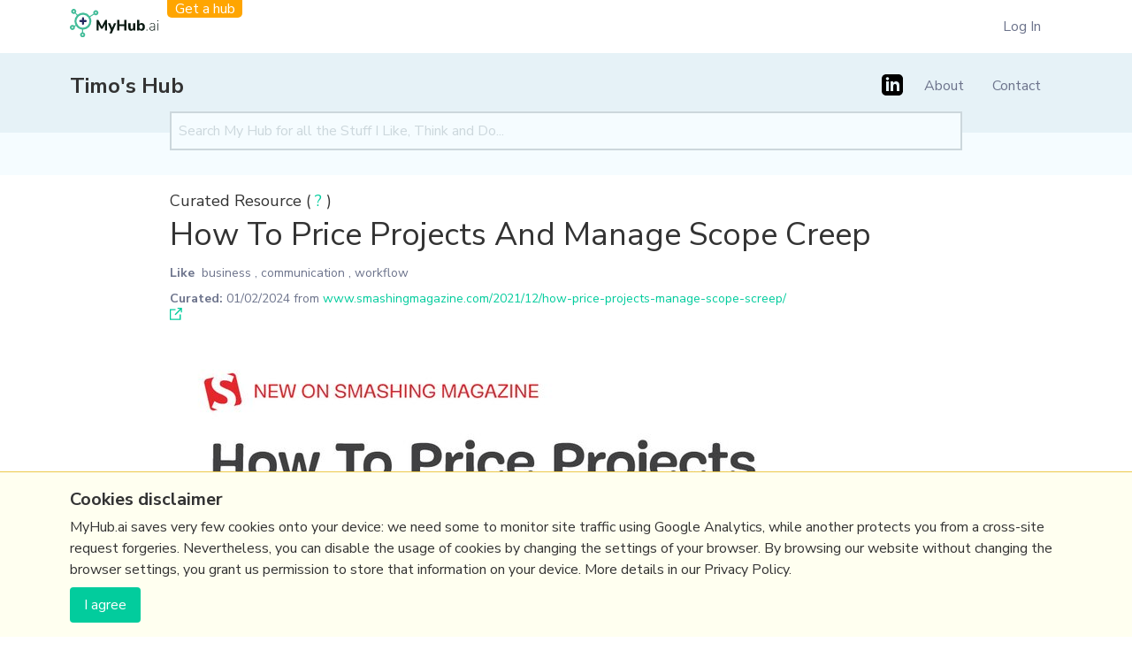

--- FILE ---
content_type: text/html; charset=utf-8
request_url: https://myhub.ai/items/how-to-price-projects-and-manage-scope-creep
body_size: 6691
content:

<!DOCTYPE html>
<html lang="en">

<head>
    <meta charset="UTF-8">
    <meta name="viewport" content="width=device-width, initial-scale=1.0">
    <meta http-equiv="X-UA-Compatible" content="ie=edge">

    <title>How To Price Projects And Manage Scope Creep | MyHub.AI</title>

    

    

    <link rel="preload" href="https://fonts.googleapis.com/css?family=Nunito+Sans:300,300i,400,700&display=swap"
          as="style">
    <link href="https://fonts.googleapis.com/css?family=Nunito+Sans:300,300i,400,700&display=swap" rel="stylesheet">
    <link rel="shortcut icon" href="/static/favicon.ico"/>

    
        
        
            <link rel="preload" as="style" href="/static/assets/index-17980d69.css"/>
            <link rel="stylesheet" href="/static/assets/index-17980d69.css">
        
        
            <link href="/static/assets/index-68416b83.js" rel="modulepreload" crossorigin>
            <script type="module" src="/static/assets/index-68416b83.js"></script>
        
    

    

    

    

    

</head>

<body class="bg-grey-lightest font-sans leading-normal tracking-normal hub-page">
<div class="page-wrapper">

    
  


  <div class="container  hidden md:block">
    <div class="super_header">
      <div class="super_header__logo">
        <a href="/"><img src="/static/assets/logo.svg" width="100px"/></a>
        <a href="/#get-a-hub" class="super_header__get_a_hub">Get a hub</a>
      </div>

      
        <ul class="super_header__menu">
          <li class="main-nav__item"><a href="/login/">Log In</a></li>
        </ul>
      
    </div>
  </div>



    

        <div class=" bg-blue-100">

            <div
                    class="main_header container">

                <div
                        class="main_header__logo main_header__logo--with_get_a_hub">


                    <div class="main_header__logo__main">
                        <a href="/">
                            
                                
                            
                        </a>
                        
                            <a class="hub-name mt-0" href="/@timo-m-lange/">Timo&#x27;s Hub</a>
                        
                    </div>
                </div>

                <div class="main_header__toggle">
                    <button data-hidden-visible-toggle data-target="#main-nav"
                            class="main-nav__toggle flex items-center px-3 py-2 border rounded text-teal-lighter border-teal-light hover:bg-gray-900 hover:text-white hover:border-white">
                        <svg class="fill-current h-3 w-3" viewBox="0 0 20 20" xmlns="http://www.w3.org/2000/svg">
                            <title>Menu</title>
                            <path d="M0 3h20v2H0V3zm0 6h20v2H0V9zm0 6h20v2H0v-2z"/>
                        </svg>
                    </button>
                </div>

                <div id="main-nav" class="main-nav hidden md:flex">

                    <ul class="block md:hidden">
                        <li class="main-nav__item"><a href="/#get-a-hub">Get a hub</a></li>
                    </ul>

                    
                        

  <ul class="social_links">
    
    
      <li>
        <a href="https://www.linkedin.com/in/timomarcuslange/">
          <svg  xmlns="http://www.w3.org/2000/svg" viewBox="0 0 24 24"><path d="M19 0h-14c-2.761 0-5 2.239-5 5v14c0 2.761 2.239 5 5 5h14c2.762 0 5-2.239 5-5v-14c0-2.761-2.238-5-5-5zm-11 19h-3v-11h3v11zm-1.5-12.268c-.966 0-1.75-.79-1.75-1.764s.784-1.764 1.75-1.764 1.75.79 1.75 1.764-.783 1.764-1.75 1.764zm13.5 12.268h-3v-5.604c0-3.368-4-3.113-4 0v5.604h-3v-11h3v1.765c1.396-2.586 7-2.777 7 2.476v6.759z"/></svg>
        </a>
      </li>
    

    
  </ul>

                    

                    <ul class="md:flex md:justify-end text-gray-900">
                        
                            
                            <li class="main-nav__item"><a href="/@timo-m-lange/about/">About</a></li>
                            <li class="main-nav__item"><a href="/@timo-m-lange/about/#contact">Contact</a>
                            </li>
                        

                        
                            <li data-login-link class="main-nav__item"><a href="/login/">Log In</a></li>
                        
                    </ul>

                </div>
            </div>

        </div>
    

    
  <div class="bg-green-100 text-center px-4 py-4">
    <div class="mx-auto max-w-4xl">
  <form class="hubSearchForm mb-3" action="/@timo-m-lange/">
    <input
        placeholder="Search My Hub for all the Stuff I Like, Think and Do..."
        class="bg-green-100 pl-2 border-solid border-2 border-gray-400 py-2 w-full d-block"
        type="text"
        value=""
        name="search"
    />
    <input name="quality" type="hidden" value="all"/>
  </form>
</div>
  </div>

    

    
        
    

    
  <div class="max-w-4xl w-full mx-auto pt-4 px-6 lg:px-0 mb-8">
    
  <span class="md:text-lg">Curated Resource ( <a href="#" class="text-green-500 hover:underline">?</a> )</span>

    
      <h1 class="mb-2 text-3xl md:text-4xl leading-snug">
    How To Price Projects And Manage Scope Creep 
</h1>
    
    
  

    
    
    
        

            <div class="font-normal text-sm text-gray-900 mb-6">
                <div class="mb-2">
                    
                        <a href="/@timo-m-lange/?types=like"
                           class="pr-0 py-1 font-semibold mr-1">Like</a>
                    
                    
                        <a href="/@timo-m-lange/?tags=business">business</a>
                        ,
                    
                        <a href="/@timo-m-lange/?tags=communication">communication</a>
                        ,
                    
                        <a href="/@timo-m-lange/?tags=workflow">workflow</a>
                        
                    
                </div>
                
  <b>Curated:</b>
  <date>01/02/2024</date> from
  <a data-watch-hub-item-source-url="13394" class="hover:underline mr-2 text-green-500"
     href="https://www.smashingmagazine.com/2021/12/how-price-projects-manage-scope-screep/">www.smashingmagazine.com/2021/12/how-price-projects-manage-scope-screep/</a>
  <svg class="fill-current inline" height="14" viewBox="0 0 14 14" width="14" xmlns="http://www.w3.org/2000/svg"><g fill="#02cc9d" fill-rule="evenodd"><path d="m0 13.8442667 12.4444444.0224444v-6.44444443h-1.3335555v5.08888893h-9.77777779l.02244445-9.7555556h5.08888888l.02222223-1.33333333-6.44444445-.02222223z"/><path d="m8.6666.00006667v1.33311111l2.9111111.02222222-6.1111111 6.11133333.93333333.93333334 6.13355557-6.11111111v2.91111111h1.3331111v-5.17777778l-5.15355556-.02222222z"/></g></svg>

            </div>

            <div class="border-solid border-b-2 border-gray-100 pb-8 leading-relaxed mb-6">
                <div class="item-content">
                    
                        <img class="full-width mb-6 md:mb-8" src="/media/images/assets344dbf88-fdf9-42bb-adb4-46f01eedd62979f2.width-896.jpg" alt="How To Price Projects And Manage Scope Creep"/>
                    
                    
  
    <h2 class="font-bold text-xl mb-3">my notes ( <a href="#" class="text-green-500 hover:underline">?</a> )</h2>
  

                    <div class="rich-text">
    <p>When a client approaches me wanting to undertake a digital project (be it large or small), I typically break it down into four stages that happen in the following order:</p><ol><li><a href="https://www.smashingmagazine.com/2021/12/how-price-projects-manage-scope-screep/#1-discovery">Discovery</a>,</li><li><a href="https://www.smashingmagazine.com/2021/12/how-price-projects-manage-scope-screep/#2-alpha">Alpha</a>,</li><li><a href="https://www.smashingmagazine.com/2021/12/how-price-projects-manage-scope-screep/#3-minimum-viable-product">Minimum viable product</a>,</li><li><a href="https://www.smashingmagazine.com/2021/12/how-price-projects-manage-scope-screep/#4-ongoing-iteration-and-optimization">Ongoing iteration and optimization</a>.</li></ol><p>Each stage is a separate engagement with clear deliverables. Therefore, I do not commit to the whole project but only to the first phase. That makes estimating and managing scope creep a lot easier.</p><p></p><h3>1. DISCOVERY <a href="https://www.smashingmagazine.com/2021/12/how-price-projects-manage-scope-screep/#1-discovery">#</a></h3><p>In the <a href="https://boagworld.com/digital-strategy/discovery-phase/">discovery phase</a>, I work with stakeholders to validate the project. Depending on the project’s overall size, this could be as simple as a couple of meetings or could be an entire program of work.</p><p>Typically it includes elements such as:</p><ul><li>carrying out user research;</li><li>analyzing the competition;</li><li>identifying <a href="https://boagworld.com/digital-strategy/key-performance-indicators-kpi/">key performance indicators</a>;</li><li>defining what success looks like;</li><li>understanding constraints;</li><li>collating stakeholder opinions.</li></ul><p>The idea is that the discovery phase will deliver a more informed definition of the project, including user needs, business objectives, and what needs to be created.</p><p>Most importantly, it will validate that the project will deliver the required value.</p><p>We can then use this deliverable to define and estimate the work required in an alpha phase. Doing so makes our estimates more accurate and also adjusts the scope based on what we have learned.</p><h3>2. ALPHA <a href="https://www.smashingmagazine.com/2021/12/how-price-projects-manage-scope-screep/#2-alpha">#</a></h3><p>The alpha phase is where we define how the digital service (whether that is a web app or site) will work and ensure that users have a positive experience using it.</p><p>That is typically done through the <a href="https://boagworld.com/season/lean-ux/episode/prototyping/">creation of a prototype</a>. On smaller projects, this might be nothing more than some design mockups. On larger projects, it could be a functional prototype that people can try out.</p><p>Whatever the case, the idea is to visualize the digital service you are building.</p><p>We do this for three reasons.</p><ul><li>First, <b>a visualization will ensure all stakeholders have a shared vision</b> of what you are creating. A document can be interpreted in many different ways, but that is much harder to do with a prototype.</li><li>Second, <b>a prototype will make it much easier to identify anything that might have been overlooked</b> so avoid scope creep further down the line when it is more expensive to address.</li><li>Finally, <b>if we have something tangible, we can test it with users</b> to ensure that it will be fit for purpose before we go to the expense of building the real thing.</li></ul><p>If it tests poorly, we still have room before the next phase to adapt without breaking the budget or messing up the timeline.</p><p>As with the discovery phase, we can use the alpha to estimate the work required in the next stage. Having a visualization of what needs building makes estimating the work required a lot easier for all of the stakeholders involved. They can see what they are being asked to build.</p><p>In addition, we can use the lessons learned from testing the alpha to adapt what we are going to create, once again creating space for changes in scope without derailing the project.</p><p>Once we have the alpha, we can then move confidently into the build, knowing that we will create the right thing and that users will respond positively to it.</p><h3>3. MINIMUM VIABLE PRODUCT <a href="https://www.smashingmagazine.com/2021/12/how-price-projects-manage-scope-screep/#3-minimum-viable-product">#</a></h3><p>I used to refer to this stage as the ‘build’. However, I found that stakeholders associated finishing the build with completing the project. In reality, digital services are never done, as they need to be constantly iterated upon to ensure they are as effective as possible.</p><p>To avoid this problem, I started to refer to this stage as the <a href="https://boagworld.com/dev/minimum-viable-product-mvp/">minimum viable product</a> (MVP). In this stage, we build and launch the initial version of the digital service.</p><p>By referring to it as the minimal viable product, we emphasize that there will be a post-launch iteration. That provides us with a way of dealing with scope creep and unanticipated complexity by pushing it back until post-launch. That ensures the project stays on track and maintains its momentum.</p><p>Inevitably during the build, we will shelve some things until post-launch. These elements then become the basis for defining our final stage, enabling us to make an initial estimate for post-launch optimization.</p><h3>4. ONGOING ITERATION AND OPTIMIZATION <a href="https://www.smashingmagazine.com/2021/12/how-price-projects-manage-scope-screep/#4-ongoing-iteration-and-optimization">#</a></h3><ul><li>  <a href="https://bit.ly/progress_dec23">120+ native React UI components fully compatible with Next.js<b>TRY KENDOREACT</b></a></li></ul><p>The post-launch phase deals with the functionality, complexity, and other issues that we did not address in the MVP. This list of improvements is relatively easy to scope by this point and can be estimated with reasonable accuracy.</p><p>However, in addition to this work, there should be an ongoing process of monitoring, iteration, and testing that further refines the digital services’ effectiveness.</p><p>Estimating how much of this work you undertake should be based on the size and complexity of the digital service. Your estimate should also be proportional to the investment in the rest of the project.</p><p>By breaking down your projects into these four phases and completing each separately, you will remove many of the challenges we face when using traditional project management approaches.</p><h2>Why Breaking Projects Down Works <a href="https://www.smashingmagazine.com/2021/12/how-price-projects-manage-scope-screep/#why-breaking-projects-down-works">#</a></h2><p>Four significant benefits come out of breaking projects down in this way:</p><ul><li><b>Each phase is better defined</b>.<br>Because the deliverables of the previous phase define each stage, it means that there is a clear vision of direction. That helps stakeholders understand where things are going and avoids nasty surprises later.</li><li><b>Projects are more accurately estimated</b>.<br>For example, instead of having to guess how long it will take to deliver a significant, nebulous project with a substantial number of unknowns, you are only estimating the next phase and doing so based on the deliverables of the previous phase.</li><li><b>It results in better digital services</b>.<br>Because project ideas are validated and tested with users, you can be more confident that the final product will fit the purpose. It also allows room to adapt the scope and functionality between phases to ensure you deliver the best result possible.</li><li><b>It is a less risky approach</b>.<br>The company commissioning the digital service does not need to commit to the whole project upfront. If the discovery phase fails to validate the project’s viability, it can be dropped with minor loss. Equally, if the alpha prototype does not test well with users, it can be adapted before things become too expensive.</li></ul>
</div>
                    
  <h2 class="font-bold text-xl mt-8 mb-3">Read the Full Post</h2>
  The above notes were curated from the full post
  <a class="link" data-watch-hub-item-source-url href="https://www.smashingmagazine.com/2021/12/how-price-projects-manage-scope-screep/">www.smashingmagazine.com/2021/12/how-price-projects-manage-scope-screep/</a>.

                </div>
            </div>

            <section class="mb-6">
                
                    <h2 class="text-xl font-bold mb-3">Related reading</h2>
                    
                        <p>More Stuff I
                            
                                <a href="/@timo-m-lange/?types=like"
                                   class="pr-0 py-1 link">Like</a>
                                </p>
                            
                    
                    
                        <p>More Stuff tagged
                            
                                <a class="text-blue-500 link" href="/@timo-m-lange/?tags=business">business</a>
                                ,
                            
                                <a class="text-blue-500 link" href="/@timo-m-lange/?tags=communication">communication</a>
                                ,
                            
                                <a class="text-blue-500 link" href="/@timo-m-lange/?tags=workflow">workflow</a>
                                
                            
                        </p>
                    
                    
                
            </section>
        
    

  </div>


    
    <script type="application/ld+json">
    {
      "@context": "http://schema.org",
      "@type": "BreadcrumbList",
      "itemListElement": [{
        "@type": "ListItem",
        "position": 1,
        "item": {
          "@id": "https://myhub.ai",
          "name": "MyHub.AI"
        }
      },{
        "@type": "ListItem",
        "position": 2,
        "item": {
          "@id": "https://myhub.ai/@timo-m-lange/",
          "name": "Timo\u0027s Hub"
        }
      },{
        "@type": "ListItem",
        "position": 3,
        "item": {
          "@id": "https://myhub.ai/items/how-to-price-projects-and-manage-scope-creep",
          "name": "How To Price Projects And Manage Scope Creep"
        }
      }]
    }
  </script>


    <footer class="bg-blue-100 text-center py-4 md:py-8">
        <div class="md:flex justify-between container">
            <p>(c) Copyright Fresh Integral Communications SPRL</p>
            

<div class="flat-menu footer_menu no_heading">
    
    
    <ul>
        
        <li class="">
            <a href="/#get-a-hub">Get a Hub</a>
            
        </li>
        
        <li class="">
            <a href="https://myhub.ai/@mathewlowry/about/#contact">Contact Mathew</a>
            
        </li>
        
        <li class="">
            <a href="/terms-and-conditions/">Terms &amp; conditions</a>
            
        </li>
        
        <li class="">
            <a href="/privacy/">Privacy</a>
            
        </li>
        
    </ul>
    
</div>

        </div>
    </footer>


    <script src="/static/CACHE/js/output.ec76e5be931e.js" defer></script>

</div>


<div id="CookielawBanner" class="bg-yellow-100 border-t border-yellow-500 w-full fixed left-0 bottom-0 py-4">
  <div class="container">
    <h6 class="text-xl font-bold mb-1">Cookies disclaimer</h6>
    <div class="mb-2">
      <div class="rich-text">
    <p data-block-key="d6plm">MyHub.ai saves very few cookies onto your device: we need some to monitor site traffic using Google Analytics, while another protects you from a cross-site request forgeries. Nevertheless, you can disable the usage of cookies by changing the settings of your browser. By browsing our website without changing the browser settings, you grant us permission to store that information on your device. More details in our Privacy Policy.</p>
</div>
    </div>
    <button type="button" class="inline-block btn py-1 px-2 bg-yellow-500" onclick="Cookielaw.accept();">I agree</button>
  </div>
</div>



    <script>
        (function (i, s, o, g, r, a, m) {
            i['GoogleAnalyticsObject'] = r;
            i[r] = i[r] || function () {
                (i[r].q = i[r].q || []).push(arguments)
            }, i[r].l = 1 * new Date();
            a = s.createElement(o),
                m = s.getElementsByTagName(o)[0];
            a.async = 1;
            a.src = g;
            m.parentNode.insertBefore(a, m)
        })(window, document, 'script', 'https://www.google-analytics.com/analytics.js', 'ga');

        ga('create', 'UA-147468168-1', 'auto');
        ga('send', 'pageview');
        
            ga('create', 'G-294GK9H9R4', 'auto', {'name': 'UserWebProperty'});
            ga('UserWebProperty.send', 'pageview');
        
    </script>

</body>
</html>


--- FILE ---
content_type: application/javascript
request_url: https://myhub.ai/static/assets/index-68416b83.js
body_size: 21539
content:
var he=Object.defineProperty;var ce=(r,t,e)=>t in r?he(r,t,{enumerable:!0,configurable:!0,writable:!0,value:e}):r[t]=e;var St=(r,t,e)=>(ce(r,typeof t!="symbol"?t+"":t,e),e);/**
 * @license
 * Copyright 2019 Google LLC
 * SPDX-License-Identifier: BSD-3-Clause
 */const V=window,gt=V.ShadowRoot&&(V.ShadyCSS===void 0||V.ShadyCSS.nativeShadow)&&"adoptedStyleSheets"in Document.prototype&&"replace"in CSSStyleSheet.prototype,mt=Symbol(),At=new WeakMap;let Ht=class{constructor(t,e,s){if(this._$cssResult$=!0,s!==mt)throw Error("CSSResult is not constructable. Use `unsafeCSS` or `css` instead.");this.cssText=t,this.t=e}get styleSheet(){let t=this.o;const e=this.t;if(gt&&t===void 0){const s=e!==void 0&&e.length===1;s&&(t=At.get(e)),t===void 0&&((this.o=t=new CSSStyleSheet).replaceSync(this.cssText),s&&At.set(e,t))}return t}toString(){return this.cssText}};const de=r=>new Ht(typeof r=="string"?r:r+"",void 0,mt),qt=(r,...t)=>{const e=r.length===1?r[0]:t.reduce((s,i,n)=>s+(o=>{if(o._$cssResult$===!0)return o.cssText;if(typeof o=="number")return o;throw Error("Value passed to 'css' function must be a 'css' function result: "+o+". Use 'unsafeCSS' to pass non-literal values, but take care to ensure page security.")})(i)+r[n+1],r[0]);return new Ht(e,r,mt)},ue=(r,t)=>{gt?r.adoptedStyleSheets=t.map(e=>e instanceof CSSStyleSheet?e:e.styleSheet):t.forEach(e=>{const s=document.createElement("style"),i=V.litNonce;i!==void 0&&s.setAttribute("nonce",i),s.textContent=e.cssText,r.appendChild(s)})},wt=gt?r=>r:r=>r instanceof CSSStyleSheet?(t=>{let e="";for(const s of t.cssRules)e+=s.cssText;return de(e)})(r):r;/**
 * @license
 * Copyright 2017 Google LLC
 * SPDX-License-Identifier: BSD-3-Clause
 */var tt;const z=window,xt=z.trustedTypes,fe=xt?xt.emptyScript:"",_t=z.reactiveElementPolyfillSupport,ht={toAttribute(r,t){switch(t){case Boolean:r=r?fe:null;break;case Object:case Array:r=r==null?r:JSON.stringify(r)}return r},fromAttribute(r,t){let e=r;switch(t){case Boolean:e=r!==null;break;case Number:e=r===null?null:Number(r);break;case Object:case Array:try{e=JSON.parse(r)}catch{e=null}}return e}},Dt=(r,t)=>t!==r&&(t==t||r==r),et={attribute:!0,type:String,converter:ht,reflect:!1,hasChanged:Dt},ct="finalized";let R=class extends HTMLElement{constructor(){super(),this._$Ei=new Map,this.isUpdatePending=!1,this.hasUpdated=!1,this._$El=null,this._$Eu()}static addInitializer(t){var e;this.finalize(),((e=this.h)!==null&&e!==void 0?e:this.h=[]).push(t)}static get observedAttributes(){this.finalize();const t=[];return this.elementProperties.forEach((e,s)=>{const i=this._$Ep(s,e);i!==void 0&&(this._$Ev.set(i,s),t.push(i))}),t}static createProperty(t,e=et){if(e.state&&(e.attribute=!1),this.finalize(),this.elementProperties.set(t,e),!e.noAccessor&&!this.prototype.hasOwnProperty(t)){const s=typeof t=="symbol"?Symbol():"__"+t,i=this.getPropertyDescriptor(t,s,e);i!==void 0&&Object.defineProperty(this.prototype,t,i)}}static getPropertyDescriptor(t,e,s){return{get(){return this[e]},set(i){const n=this[t];this[e]=i,this.requestUpdate(t,n,s)},configurable:!0,enumerable:!0}}static getPropertyOptions(t){return this.elementProperties.get(t)||et}static finalize(){if(this.hasOwnProperty(ct))return!1;this[ct]=!0;const t=Object.getPrototypeOf(this);if(t.finalize(),t.h!==void 0&&(this.h=[...t.h]),this.elementProperties=new Map(t.elementProperties),this._$Ev=new Map,this.hasOwnProperty("properties")){const e=this.properties,s=[...Object.getOwnPropertyNames(e),...Object.getOwnPropertySymbols(e)];for(const i of s)this.createProperty(i,e[i])}return this.elementStyles=this.finalizeStyles(this.styles),!0}static finalizeStyles(t){const e=[];if(Array.isArray(t)){const s=new Set(t.flat(1/0).reverse());for(const i of s)e.unshift(wt(i))}else t!==void 0&&e.push(wt(t));return e}static _$Ep(t,e){const s=e.attribute;return s===!1?void 0:typeof s=="string"?s:typeof t=="string"?t.toLowerCase():void 0}_$Eu(){var t;this._$E_=new Promise(e=>this.enableUpdating=e),this._$AL=new Map,this._$Eg(),this.requestUpdate(),(t=this.constructor.h)===null||t===void 0||t.forEach(e=>e(this))}addController(t){var e,s;((e=this._$ES)!==null&&e!==void 0?e:this._$ES=[]).push(t),this.renderRoot!==void 0&&this.isConnected&&((s=t.hostConnected)===null||s===void 0||s.call(t))}removeController(t){var e;(e=this._$ES)===null||e===void 0||e.splice(this._$ES.indexOf(t)>>>0,1)}_$Eg(){this.constructor.elementProperties.forEach((t,e)=>{this.hasOwnProperty(e)&&(this._$Ei.set(e,this[e]),delete this[e])})}createRenderRoot(){var t;const e=(t=this.shadowRoot)!==null&&t!==void 0?t:this.attachShadow(this.constructor.shadowRootOptions);return ue(e,this.constructor.elementStyles),e}connectedCallback(){var t;this.renderRoot===void 0&&(this.renderRoot=this.createRenderRoot()),this.enableUpdating(!0),(t=this._$ES)===null||t===void 0||t.forEach(e=>{var s;return(s=e.hostConnected)===null||s===void 0?void 0:s.call(e)})}enableUpdating(t){}disconnectedCallback(){var t;(t=this._$ES)===null||t===void 0||t.forEach(e=>{var s;return(s=e.hostDisconnected)===null||s===void 0?void 0:s.call(e)})}attributeChangedCallback(t,e,s){this._$AK(t,s)}_$EO(t,e,s=et){var i;const n=this.constructor._$Ep(t,s);if(n!==void 0&&s.reflect===!0){const o=(((i=s.converter)===null||i===void 0?void 0:i.toAttribute)!==void 0?s.converter:ht).toAttribute(e,s.type);this._$El=t,o==null?this.removeAttribute(n):this.setAttribute(n,o),this._$El=null}}_$AK(t,e){var s;const i=this.constructor,n=i._$Ev.get(t);if(n!==void 0&&this._$El!==n){const o=i.getPropertyOptions(n),a=typeof o.converter=="function"?{fromAttribute:o.converter}:((s=o.converter)===null||s===void 0?void 0:s.fromAttribute)!==void 0?o.converter:ht;this._$El=n,this[n]=a.fromAttribute(e,o.type),this._$El=null}}requestUpdate(t,e,s){let i=!0;t!==void 0&&(((s=s||this.constructor.getPropertyOptions(t)).hasChanged||Dt)(this[t],e)?(this._$AL.has(t)||this._$AL.set(t,e),s.reflect===!0&&this._$El!==t&&(this._$EC===void 0&&(this._$EC=new Map),this._$EC.set(t,s))):i=!1),!this.isUpdatePending&&i&&(this._$E_=this._$Ej())}async _$Ej(){this.isUpdatePending=!0;try{await this._$E_}catch(e){Promise.reject(e)}const t=this.scheduleUpdate();return t!=null&&await t,!this.isUpdatePending}scheduleUpdate(){return this.performUpdate()}performUpdate(){var t;if(!this.isUpdatePending)return;this.hasUpdated,this._$Ei&&(this._$Ei.forEach((i,n)=>this[n]=i),this._$Ei=void 0);let e=!1;const s=this._$AL;try{e=this.shouldUpdate(s),e?(this.willUpdate(s),(t=this._$ES)===null||t===void 0||t.forEach(i=>{var n;return(n=i.hostUpdate)===null||n===void 0?void 0:n.call(i)}),this.update(s)):this._$Ek()}catch(i){throw e=!1,this._$Ek(),i}e&&this._$AE(s)}willUpdate(t){}_$AE(t){var e;(e=this._$ES)===null||e===void 0||e.forEach(s=>{var i;return(i=s.hostUpdated)===null||i===void 0?void 0:i.call(s)}),this.hasUpdated||(this.hasUpdated=!0,this.firstUpdated(t)),this.updated(t)}_$Ek(){this._$AL=new Map,this.isUpdatePending=!1}get updateComplete(){return this.getUpdateComplete()}getUpdateComplete(){return this._$E_}shouldUpdate(t){return!0}update(t){this._$EC!==void 0&&(this._$EC.forEach((e,s)=>this._$EO(s,this[s],e)),this._$EC=void 0),this._$Ek()}updated(t){}firstUpdated(t){}};R[ct]=!0,R.elementProperties=new Map,R.elementStyles=[],R.shadowRootOptions={mode:"open"},_t==null||_t({ReactiveElement:R}),((tt=z.reactiveElementVersions)!==null&&tt!==void 0?tt:z.reactiveElementVersions=[]).push("1.6.3");/**
 * @license
 * Copyright 2017 Google LLC
 * SPDX-License-Identifier: BSD-3-Clause
 */var st;const J=window,N=J.trustedTypes,Ct=N?N.createPolicy("lit-html",{createHTML:r=>r}):void 0,dt="$lit$",_=`lit$${(Math.random()+"").slice(9)}$`,Bt="?"+_,pe=`<${Bt}>`,M=document,H=()=>M.createComment(""),q=r=>r===null||typeof r!="object"&&typeof r!="function",jt=Array.isArray,ge=r=>jt(r)||typeof(r==null?void 0:r[Symbol.iterator])=="function",rt=`[ 	
\f\r]`,k=/<(?:(!--|\/[^a-zA-Z])|(\/?[a-zA-Z][^>\s]*)|(\/?$))/g,Et=/-->/g,Tt=/>/g,L=RegExp(`>|${rt}(?:([^\\s"'>=/]+)(${rt}*=${rt}*(?:[^ 	
\f\r"'\`<>=]|("|')|))|$)`,"g"),Lt=/'/g,It=/"/g,Wt=/^(?:script|style|textarea|title)$/i,me=r=>(t,...e)=>({_$litType$:r,strings:t,values:e}),c=me(1),O=Symbol.for("lit-noChange"),f=Symbol.for("lit-nothing"),Mt=new WeakMap,I=M.createTreeWalker(M,129,null,!1);function Gt(r,t){if(!Array.isArray(r)||!r.hasOwnProperty("raw"))throw Error("invalid template strings array");return Ct!==void 0?Ct.createHTML(t):t}const ye=(r,t)=>{const e=r.length-1,s=[];let i,n=t===2?"<svg>":"",o=k;for(let a=0;a<e;a++){const h=r[a];let l,d,u=-1,p=0;for(;p<h.length&&(o.lastIndex=p,d=o.exec(h),d!==null);)p=o.lastIndex,o===k?d[1]==="!--"?o=Et:d[1]!==void 0?o=Tt:d[2]!==void 0?(Wt.test(d[2])&&(i=RegExp("</"+d[2],"g")),o=L):d[3]!==void 0&&(o=L):o===L?d[0]===">"?(o=i??k,u=-1):d[1]===void 0?u=-2:(u=o.lastIndex-d[2].length,l=d[1],o=d[3]===void 0?L:d[3]==='"'?It:Lt):o===It||o===Lt?o=L:o===Et||o===Tt?o=k:(o=L,i=void 0);const v=o===L&&r[a+1].startsWith("/>")?" ":"";n+=o===k?h+pe:u>=0?(s.push(l),h.slice(0,u)+dt+h.slice(u)+_+v):h+_+(u===-2?(s.push(void 0),a):v)}return[Gt(r,n+(r[e]||"<?>")+(t===2?"</svg>":"")),s]};class D{constructor({strings:t,_$litType$:e},s){let i;this.parts=[];let n=0,o=0;const a=t.length-1,h=this.parts,[l,d]=ye(t,e);if(this.el=D.createElement(l,s),I.currentNode=this.el.content,e===2){const u=this.el.content,p=u.firstChild;p.remove(),u.append(...p.childNodes)}for(;(i=I.nextNode())!==null&&h.length<a;){if(i.nodeType===1){if(i.hasAttributes()){const u=[];for(const p of i.getAttributeNames())if(p.endsWith(dt)||p.startsWith(_)){const v=d[o++];if(u.push(p),v!==void 0){const Y=i.getAttribute(v.toLowerCase()+dt).split(_),E=/([.?@])?(.*)/.exec(v);h.push({type:1,index:n,name:E[2],strings:Y,ctor:E[1]==="."?$e:E[1]==="?"?Se:E[1]==="@"?Ae:X})}else h.push({type:6,index:n})}for(const p of u)i.removeAttribute(p)}if(Wt.test(i.tagName)){const u=i.textContent.split(_),p=u.length-1;if(p>0){i.textContent=N?N.emptyScript:"";for(let v=0;v<p;v++)i.append(u[v],H()),I.nextNode(),h.push({type:2,index:++n});i.append(u[p],H())}}}else if(i.nodeType===8)if(i.data===Bt)h.push({type:2,index:n});else{let u=-1;for(;(u=i.data.indexOf(_,u+1))!==-1;)h.push({type:7,index:n}),u+=_.length-1}n++}}static createElement(t,e){const s=M.createElement("template");return s.innerHTML=t,s}}function U(r,t,e=r,s){var i,n,o,a;if(t===O)return t;let h=s!==void 0?(i=e._$Co)===null||i===void 0?void 0:i[s]:e._$Cl;const l=q(t)?void 0:t._$litDirective$;return(h==null?void 0:h.constructor)!==l&&((n=h==null?void 0:h._$AO)===null||n===void 0||n.call(h,!1),l===void 0?h=void 0:(h=new l(r),h._$AT(r,e,s)),s!==void 0?((o=(a=e)._$Co)!==null&&o!==void 0?o:a._$Co=[])[s]=h:e._$Cl=h),h!==void 0&&(t=U(r,h._$AS(r,t.values),h,s)),t}class be{constructor(t,e){this._$AV=[],this._$AN=void 0,this._$AD=t,this._$AM=e}get parentNode(){return this._$AM.parentNode}get _$AU(){return this._$AM._$AU}u(t){var e;const{el:{content:s},parts:i}=this._$AD,n=((e=t==null?void 0:t.creationScope)!==null&&e!==void 0?e:M).importNode(s,!0);I.currentNode=n;let o=I.nextNode(),a=0,h=0,l=i[0];for(;l!==void 0;){if(a===l.index){let d;l.type===2?d=new B(o,o.nextSibling,this,t):l.type===1?d=new l.ctor(o,l.name,l.strings,this,t):l.type===6&&(d=new we(o,this,t)),this._$AV.push(d),l=i[++h]}a!==(l==null?void 0:l.index)&&(o=I.nextNode(),a++)}return I.currentNode=M,n}v(t){let e=0;for(const s of this._$AV)s!==void 0&&(s.strings!==void 0?(s._$AI(t,s,e),e+=s.strings.length-2):s._$AI(t[e])),e++}}class B{constructor(t,e,s,i){var n;this.type=2,this._$AH=f,this._$AN=void 0,this._$AA=t,this._$AB=e,this._$AM=s,this.options=i,this._$Cp=(n=i==null?void 0:i.isConnected)===null||n===void 0||n}get _$AU(){var t,e;return(e=(t=this._$AM)===null||t===void 0?void 0:t._$AU)!==null&&e!==void 0?e:this._$Cp}get parentNode(){let t=this._$AA.parentNode;const e=this._$AM;return e!==void 0&&(t==null?void 0:t.nodeType)===11&&(t=e.parentNode),t}get startNode(){return this._$AA}get endNode(){return this._$AB}_$AI(t,e=this){t=U(this,t,e),q(t)?t===f||t==null||t===""?(this._$AH!==f&&this._$AR(),this._$AH=f):t!==this._$AH&&t!==O&&this._(t):t._$litType$!==void 0?this.g(t):t.nodeType!==void 0?this.$(t):ge(t)?this.T(t):this._(t)}k(t){return this._$AA.parentNode.insertBefore(t,this._$AB)}$(t){this._$AH!==t&&(this._$AR(),this._$AH=this.k(t))}_(t){this._$AH!==f&&q(this._$AH)?this._$AA.nextSibling.data=t:this.$(M.createTextNode(t)),this._$AH=t}g(t){var e;const{values:s,_$litType$:i}=t,n=typeof i=="number"?this._$AC(t):(i.el===void 0&&(i.el=D.createElement(Gt(i.h,i.h[0]),this.options)),i);if(((e=this._$AH)===null||e===void 0?void 0:e._$AD)===n)this._$AH.v(s);else{const o=new be(n,this),a=o.u(this.options);o.v(s),this.$(a),this._$AH=o}}_$AC(t){let e=Mt.get(t.strings);return e===void 0&&Mt.set(t.strings,e=new D(t)),e}T(t){jt(this._$AH)||(this._$AH=[],this._$AR());const e=this._$AH;let s,i=0;for(const n of t)i===e.length?e.push(s=new B(this.k(H()),this.k(H()),this,this.options)):s=e[i],s._$AI(n),i++;i<e.length&&(this._$AR(s&&s._$AB.nextSibling,i),e.length=i)}_$AR(t=this._$AA.nextSibling,e){var s;for((s=this._$AP)===null||s===void 0||s.call(this,!1,!0,e);t&&t!==this._$AB;){const i=t.nextSibling;t.remove(),t=i}}setConnected(t){var e;this._$AM===void 0&&(this._$Cp=t,(e=this._$AP)===null||e===void 0||e.call(this,t))}}class X{constructor(t,e,s,i,n){this.type=1,this._$AH=f,this._$AN=void 0,this.element=t,this.name=e,this._$AM=i,this.options=n,s.length>2||s[0]!==""||s[1]!==""?(this._$AH=Array(s.length-1).fill(new String),this.strings=s):this._$AH=f}get tagName(){return this.element.tagName}get _$AU(){return this._$AM._$AU}_$AI(t,e=this,s,i){const n=this.strings;let o=!1;if(n===void 0)t=U(this,t,e,0),o=!q(t)||t!==this._$AH&&t!==O,o&&(this._$AH=t);else{const a=t;let h,l;for(t=n[0],h=0;h<n.length-1;h++)l=U(this,a[s+h],e,h),l===O&&(l=this._$AH[h]),o||(o=!q(l)||l!==this._$AH[h]),l===f?t=f:t!==f&&(t+=(l??"")+n[h+1]),this._$AH[h]=l}o&&!i&&this.j(t)}j(t){t===f?this.element.removeAttribute(this.name):this.element.setAttribute(this.name,t??"")}}class $e extends X{constructor(){super(...arguments),this.type=3}j(t){this.element[this.name]=t===f?void 0:t}}const ve=N?N.emptyScript:"";class Se extends X{constructor(){super(...arguments),this.type=4}j(t){t&&t!==f?this.element.setAttribute(this.name,ve):this.element.removeAttribute(this.name)}}class Ae extends X{constructor(t,e,s,i,n){super(t,e,s,i,n),this.type=5}_$AI(t,e=this){var s;if((t=(s=U(this,t,e,0))!==null&&s!==void 0?s:f)===O)return;const i=this._$AH,n=t===f&&i!==f||t.capture!==i.capture||t.once!==i.once||t.passive!==i.passive,o=t!==f&&(i===f||n);n&&this.element.removeEventListener(this.name,this,i),o&&this.element.addEventListener(this.name,this,t),this._$AH=t}handleEvent(t){var e,s;typeof this._$AH=="function"?this._$AH.call((s=(e=this.options)===null||e===void 0?void 0:e.host)!==null&&s!==void 0?s:this.element,t):this._$AH.handleEvent(t)}}class we{constructor(t,e,s){this.element=t,this.type=6,this._$AN=void 0,this._$AM=e,this.options=s}get _$AU(){return this._$AM._$AU}_$AI(t){U(this,t)}}const Ot=J.litHtmlPolyfillSupport;Ot==null||Ot(D,B),((st=J.litHtmlVersions)!==null&&st!==void 0?st:J.litHtmlVersions=[]).push("2.8.0");const Vt=(r,t,e)=>{var s,i;const n=(s=e==null?void 0:e.renderBefore)!==null&&s!==void 0?s:t;let o=n._$litPart$;if(o===void 0){const a=(i=e==null?void 0:e.renderBefore)!==null&&i!==void 0?i:null;n._$litPart$=o=new B(t.insertBefore(H(),a),a,void 0,e??{})}return o._$AI(r),o};/**
 * @license
 * Copyright 2017 Google LLC
 * SPDX-License-Identifier: BSD-3-Clause
 */var it,nt;let A=class extends R{constructor(){super(...arguments),this.renderOptions={host:this},this._$Do=void 0}createRenderRoot(){var t,e;const s=super.createRenderRoot();return(t=(e=this.renderOptions).renderBefore)!==null&&t!==void 0||(e.renderBefore=s.firstChild),s}update(t){const e=this.render();this.hasUpdated||(this.renderOptions.isConnected=this.isConnected),super.update(t),this._$Do=Vt(e,this.renderRoot,this.renderOptions)}connectedCallback(){var t;super.connectedCallback(),(t=this._$Do)===null||t===void 0||t.setConnected(!0)}disconnectedCallback(){var t;super.disconnectedCallback(),(t=this._$Do)===null||t===void 0||t.setConnected(!1)}render(){return O}};A.finalized=!0,A._$litElement$=!0,(it=globalThis.litElementHydrateSupport)===null||it===void 0||it.call(globalThis,{LitElement:A});const Rt=globalThis.litElementPolyfillSupport;Rt==null||Rt({LitElement:A});((nt=globalThis.litElementVersions)!==null&&nt!==void 0?nt:globalThis.litElementVersions=[]).push("3.3.3");class F extends A{createRenderRoot(){return this}childrenSlot(){return Array.from(this.children)}connectedCallback(){super.connectedCallback(),this.$slots=Array.from(this.querySelectorAll("[slot]")).reduce((t,e)=>{const s=e.slot?e.slot:"$default";return{...t,[s]:e}},{}),this.$children=Array.from(this.children),this.__parsedSlots=!0}constructor(){super(),this.$slots={},this.$children=[],this.__parsedSlots=!1}render(){return c`${this.$children}`}}class xe extends F{render(){return c`
            <form class="mb-2">
                <input @input="${t=>this.filterWord=t.target.value}" type="search" placeholder="Find tags" class="w-full border border-gray-300 rounded-md p-2"/>
            </form>
            ${this.$children}
            ${this.limit<this.listItems.length?c`
                <div class="flex md:justify-end">
                    <button type="button"
                            class="text-normal md:text-xs text-blue-500 hover:underline"
                            @click=${()=>this.showMore=!this.showMore}
                    >
                        ${this.showMore?"- hide":"+ more"}
                    </button>
                </div>`:""}
        `}static get properties(){return{showMore:{type:Boolean,reflect:!0},limit:{type:Number,default:10},filterWord:{type:String}}}constructor(){super(),this.showMore=!1,this.limit=10,this.filterWord=null}connectedCallback(){super.connectedCallback(),this.$lis=Array.from(this.querySelectorAll("li"))}async performUpdate(){this.updateItemsVisibility(),super.performUpdate()}get listItems(){return this.filterWord?this.$lis.filter(t=>t.innerText.toLowerCase().includes(this.filterWord.toLowerCase())):this.$lis}get visibleListItems(){const t=this.listItems;return this.showMore?t:(t||[]).slice(0,this.limit)}attributeChangedCallback(t,e,s){super.attributeChangedCallback(t,e,s),t==="showmore"&&this.updateItemsVisibility()}updateItemsVisibility(){const t=this.visibleListItems;this.$lis.forEach(e=>t.includes(e)?e.classList.remove("hidden"):e.classList.add("hidden"))}}const zt="%[a-f0-9]{2}",Nt=new RegExp("("+zt+")|([^%]+?)","gi"),Ut=new RegExp("("+zt+")+","gi");function ut(r,t){try{return[decodeURIComponent(r.join(""))]}catch{}if(r.length===1)return r;t=t||1;const e=r.slice(0,t),s=r.slice(t);return Array.prototype.concat.call([],ut(e),ut(s))}function _e(r){try{return decodeURIComponent(r)}catch{let t=r.match(Nt)||[];for(let e=1;e<t.length;e++)r=ut(t,e).join(""),t=r.match(Nt)||[];return r}}function Ce(r){const t={"%FE%FF":"��","%FF%FE":"��"};let e=Ut.exec(r);for(;e;){try{t[e[0]]=decodeURIComponent(e[0])}catch{const i=_e(e[0]);i!==e[0]&&(t[e[0]]=i)}e=Ut.exec(r)}t["%C2"]="�";const s=Object.keys(t);for(const i of s)r=r.replace(new RegExp(i,"g"),t[i]);return r}function Ee(r){if(typeof r!="string")throw new TypeError("Expected `encodedURI` to be of type `string`, got `"+typeof r+"`");try{return decodeURIComponent(r)}catch{return Ce(r)}}function Jt(r,t){if(!(typeof r=="string"&&typeof t=="string"))throw new TypeError("Expected the arguments to be of type `string`");if(r===""||t==="")return[];const e=r.indexOf(t);return e===-1?[]:[r.slice(0,e),r.slice(e+t.length)]}function Te(r,t){const e={};if(Array.isArray(t))for(const s of t){const i=Object.getOwnPropertyDescriptor(r,s);i!=null&&i.enumerable&&Object.defineProperty(e,s,i)}else for(const s of Reflect.ownKeys(r)){const i=Object.getOwnPropertyDescriptor(r,s);if(i.enumerable){const n=r[s];t(s,n,r)&&Object.defineProperty(e,s,i)}}return e}const Le=r=>r==null,Ie=r=>encodeURIComponent(r).replace(/[!'()*]/g,t=>`%${t.charCodeAt(0).toString(16).toUpperCase()}`),ft=Symbol("encodeFragmentIdentifier");function Me(r){switch(r.arrayFormat){case"index":return t=>(e,s)=>{const i=e.length;return s===void 0||r.skipNull&&s===null||r.skipEmptyString&&s===""?e:s===null?[...e,[g(t,r),"[",i,"]"].join("")]:[...e,[g(t,r),"[",g(i,r),"]=",g(s,r)].join("")]};case"bracket":return t=>(e,s)=>s===void 0||r.skipNull&&s===null||r.skipEmptyString&&s===""?e:s===null?[...e,[g(t,r),"[]"].join("")]:[...e,[g(t,r),"[]=",g(s,r)].join("")];case"colon-list-separator":return t=>(e,s)=>s===void 0||r.skipNull&&s===null||r.skipEmptyString&&s===""?e:s===null?[...e,[g(t,r),":list="].join("")]:[...e,[g(t,r),":list=",g(s,r)].join("")];case"comma":case"separator":case"bracket-separator":{const t=r.arrayFormat==="bracket-separator"?"[]=":"=";return e=>(s,i)=>i===void 0||r.skipNull&&i===null||r.skipEmptyString&&i===""?s:(i=i===null?"":i,s.length===0?[[g(e,r),t,g(i,r)].join("")]:[[s,g(i,r)].join(r.arrayFormatSeparator)])}default:return t=>(e,s)=>s===void 0||r.skipNull&&s===null||r.skipEmptyString&&s===""?e:s===null?[...e,g(t,r)]:[...e,[g(t,r),"=",g(s,r)].join("")]}}function Oe(r){let t;switch(r.arrayFormat){case"index":return(e,s,i)=>{if(t=/\[(\d*)]$/.exec(e),e=e.replace(/\[\d*]$/,""),!t){i[e]=s;return}i[e]===void 0&&(i[e]={}),i[e][t[1]]=s};case"bracket":return(e,s,i)=>{if(t=/(\[])$/.exec(e),e=e.replace(/\[]$/,""),!t){i[e]=s;return}if(i[e]===void 0){i[e]=[s];return}i[e]=[...i[e],s]};case"colon-list-separator":return(e,s,i)=>{if(t=/(:list)$/.exec(e),e=e.replace(/:list$/,""),!t){i[e]=s;return}if(i[e]===void 0){i[e]=[s];return}i[e]=[...i[e],s]};case"comma":case"separator":return(e,s,i)=>{const n=typeof s=="string"&&s.includes(r.arrayFormatSeparator),o=typeof s=="string"&&!n&&x(s,r).includes(r.arrayFormatSeparator);s=o?x(s,r):s;const a=n||o?s.split(r.arrayFormatSeparator).map(h=>x(h,r)):s===null?s:x(s,r);i[e]=a};case"bracket-separator":return(e,s,i)=>{const n=/(\[])$/.test(e);if(e=e.replace(/\[]$/,""),!n){i[e]=s&&x(s,r);return}const o=s===null?[]:s.split(r.arrayFormatSeparator).map(a=>x(a,r));if(i[e]===void 0){i[e]=o;return}i[e]=[...i[e],...o]};default:return(e,s,i)=>{if(i[e]===void 0){i[e]=s;return}i[e]=[...[i[e]].flat(),s]}}}function Qt(r){if(typeof r!="string"||r.length!==1)throw new TypeError("arrayFormatSeparator must be single character string")}function g(r,t){return t.encode?t.strict?Ie(r):encodeURIComponent(r):r}function x(r,t){return t.decode?Ee(r):r}function Xt(r){return Array.isArray(r)?r.sort():typeof r=="object"?Xt(Object.keys(r)).sort((t,e)=>Number(t)-Number(e)).map(t=>r[t]):r}function Kt(r){const t=r.indexOf("#");return t!==-1&&(r=r.slice(0,t)),r}function Re(r){let t="";const e=r.indexOf("#");return e!==-1&&(t=r.slice(e)),t}function Ft(r,t){return t.parseNumbers&&!Number.isNaN(Number(r))&&typeof r=="string"&&r.trim()!==""?r=Number(r):t.parseBooleans&&r!==null&&(r.toLowerCase()==="true"||r.toLowerCase()==="false")&&(r=r.toLowerCase()==="true"),r}function yt(r){r=Kt(r);const t=r.indexOf("?");return t===-1?"":r.slice(t+1)}function bt(r,t){t={decode:!0,sort:!0,arrayFormat:"none",arrayFormatSeparator:",",parseNumbers:!1,parseBooleans:!1,...t},Qt(t.arrayFormatSeparator);const e=Oe(t),s=Object.create(null);if(typeof r!="string"||(r=r.trim().replace(/^[?#&]/,""),!r))return s;for(const i of r.split("&")){if(i==="")continue;const n=t.decode?i.replace(/\+/g," "):i;let[o,a]=Jt(n,"=");o===void 0&&(o=n),a=a===void 0?null:["comma","separator","bracket-separator"].includes(t.arrayFormat)?a:x(a,t),e(x(o,t),a,s)}for(const[i,n]of Object.entries(s))if(typeof n=="object"&&n!==null)for(const[o,a]of Object.entries(n))n[o]=Ft(a,t);else s[i]=Ft(n,t);return t.sort===!1?s:(t.sort===!0?Object.keys(s).sort():Object.keys(s).sort(t.sort)).reduce((i,n)=>{const o=s[n];return o&&typeof o=="object"&&!Array.isArray(o)?i[n]=Xt(o):i[n]=o,i},Object.create(null))}function Yt(r,t){if(!r)return"";t={encode:!0,strict:!0,arrayFormat:"none",arrayFormatSeparator:",",...t},Qt(t.arrayFormatSeparator);const e=o=>t.skipNull&&Le(r[o])||t.skipEmptyString&&r[o]==="",s=Me(t),i={};for(const[o,a]of Object.entries(r))e(o)||(i[o]=a);const n=Object.keys(i);return t.sort!==!1&&n.sort(t.sort),n.map(o=>{const a=r[o];return a===void 0?"":a===null?g(o,t):Array.isArray(a)?a.length===0&&t.arrayFormat==="bracket-separator"?g(o,t)+"[]":a.reduce(s(o),[]).join("&"):g(o,t)+"="+g(a,t)}).filter(o=>o.length>0).join("&")}function Zt(r,t){var i;t={decode:!0,...t};let[e,s]=Jt(r,"#");return e===void 0&&(e=r),{url:((i=e==null?void 0:e.split("?"))==null?void 0:i[0])??"",query:bt(yt(r),t),...t&&t.parseFragmentIdentifier&&s?{fragmentIdentifier:x(s,t)}:{}}}function te(r,t){t={encode:!0,strict:!0,[ft]:!0,...t};const e=Kt(r.url).split("?")[0]||"",s=yt(r.url),i={...bt(s,{sort:!1}),...r.query};let n=Yt(i,t);n&&(n=`?${n}`);let o=Re(r.url);if(r.fragmentIdentifier){const a=new URL(e);a.hash=r.fragmentIdentifier,o=t[ft]?a.hash:`#${r.fragmentIdentifier}`}return`${e}${n}${o}`}function ee(r,t,e){e={parseFragmentIdentifier:!0,[ft]:!1,...e};const{url:s,query:i,fragmentIdentifier:n}=Zt(r,e);return te({url:s,query:Te(i,t),fragmentIdentifier:n},e)}function Ne(r,t,e){const s=Array.isArray(t)?i=>!t.includes(i):(i,n)=>!t(i,n);return ee(r,s,e)}const Ue=Object.freeze(Object.defineProperty({__proto__:null,exclude:Ne,extract:yt,parse:bt,parseUrl:Zt,pick:ee,stringify:Yt,stringifyUrl:te},Symbol.toStringTag,{value:"Module"}));function Fe(r){const e=`; ${document.cookie}`.split(`; ${r}=`);if(e.length===2)return e.pop().split(";").shift()}function ot(r,t){var e=r[0],s=r[1],i=r[2],n=r[3];e=m(e,s,i,n,t[0],7,-680876936),n=m(n,e,s,i,t[1],12,-389564586),i=m(i,n,e,s,t[2],17,606105819),s=m(s,i,n,e,t[3],22,-1044525330),e=m(e,s,i,n,t[4],7,-176418897),n=m(n,e,s,i,t[5],12,1200080426),i=m(i,n,e,s,t[6],17,-1473231341),s=m(s,i,n,e,t[7],22,-45705983),e=m(e,s,i,n,t[8],7,1770035416),n=m(n,e,s,i,t[9],12,-1958414417),i=m(i,n,e,s,t[10],17,-42063),s=m(s,i,n,e,t[11],22,-1990404162),e=m(e,s,i,n,t[12],7,1804603682),n=m(n,e,s,i,t[13],12,-40341101),i=m(i,n,e,s,t[14],17,-1502002290),s=m(s,i,n,e,t[15],22,1236535329),e=y(e,s,i,n,t[1],5,-165796510),n=y(n,e,s,i,t[6],9,-1069501632),i=y(i,n,e,s,t[11],14,643717713),s=y(s,i,n,e,t[0],20,-373897302),e=y(e,s,i,n,t[5],5,-701558691),n=y(n,e,s,i,t[10],9,38016083),i=y(i,n,e,s,t[15],14,-660478335),s=y(s,i,n,e,t[4],20,-405537848),e=y(e,s,i,n,t[9],5,568446438),n=y(n,e,s,i,t[14],9,-1019803690),i=y(i,n,e,s,t[3],14,-187363961),s=y(s,i,n,e,t[8],20,1163531501),e=y(e,s,i,n,t[13],5,-1444681467),n=y(n,e,s,i,t[2],9,-51403784),i=y(i,n,e,s,t[7],14,1735328473),s=y(s,i,n,e,t[12],20,-1926607734),e=b(e,s,i,n,t[5],4,-378558),n=b(n,e,s,i,t[8],11,-2022574463),i=b(i,n,e,s,t[11],16,1839030562),s=b(s,i,n,e,t[14],23,-35309556),e=b(e,s,i,n,t[1],4,-1530992060),n=b(n,e,s,i,t[4],11,1272893353),i=b(i,n,e,s,t[7],16,-155497632),s=b(s,i,n,e,t[10],23,-1094730640),e=b(e,s,i,n,t[13],4,681279174),n=b(n,e,s,i,t[0],11,-358537222),i=b(i,n,e,s,t[3],16,-722521979),s=b(s,i,n,e,t[6],23,76029189),e=b(e,s,i,n,t[9],4,-640364487),n=b(n,e,s,i,t[12],11,-421815835),i=b(i,n,e,s,t[15],16,530742520),s=b(s,i,n,e,t[2],23,-995338651),e=$(e,s,i,n,t[0],6,-198630844),n=$(n,e,s,i,t[7],10,1126891415),i=$(i,n,e,s,t[14],15,-1416354905),s=$(s,i,n,e,t[5],21,-57434055),e=$(e,s,i,n,t[12],6,1700485571),n=$(n,e,s,i,t[3],10,-1894986606),i=$(i,n,e,s,t[10],15,-1051523),s=$(s,i,n,e,t[1],21,-2054922799),e=$(e,s,i,n,t[8],6,1873313359),n=$(n,e,s,i,t[15],10,-30611744),i=$(i,n,e,s,t[6],15,-1560198380),s=$(s,i,n,e,t[13],21,1309151649),e=$(e,s,i,n,t[4],6,-145523070),n=$(n,e,s,i,t[11],10,-1120210379),i=$(i,n,e,s,t[2],15,718787259),s=$(s,i,n,e,t[9],21,-343485551),r[0]=C(e,r[0]),r[1]=C(s,r[1]),r[2]=C(i,r[2]),r[3]=C(n,r[3])}function K(r,t,e,s,i,n){return t=C(C(t,r),C(s,n)),C(t<<i|t>>>32-i,e)}function m(r,t,e,s,i,n,o){return K(t&e|~t&s,r,t,i,n,o)}function y(r,t,e,s,i,n,o){return K(t&s|e&~s,r,t,i,n,o)}function b(r,t,e,s,i,n,o){return K(t^e^s,r,t,i,n,o)}function $(r,t,e,s,i,n,o){return K(e^(t|~s),r,t,i,n,o)}function ke(r){var t=r.length,e=[1732584193,-271733879,-1732584194,271733878],s;for(s=64;s<=r.length;s+=64)ot(e,Pe(r.substring(s-64,s)));r=r.substring(s-64);var i=[0,0,0,0,0,0,0,0,0,0,0,0,0,0,0,0];for(s=0;s<r.length;s++)i[s>>2]|=r.charCodeAt(s)<<(s%4<<3);if(i[s>>2]|=128<<(s%4<<3),s>55)for(ot(e,i),s=0;s<16;s++)i[s]=0;return i[14]=t*8,ot(e,i),e}function Pe(r){var t=[],e;for(e=0;e<64;e+=4)t[e>>2]=r.charCodeAt(e)+(r.charCodeAt(e+1)<<8)+(r.charCodeAt(e+2)<<16)+(r.charCodeAt(e+3)<<24);return t}var kt="0123456789abcdef".split("");function He(r){for(var t="",e=0;e<4;e++)t+=kt[r>>e*8+4&15]+kt[r>>e*8&15];return t}function qe(r){for(var t=0;t<r.length;t++)r[t]=He(r[t]);return r.join("")}function De(r){return qe(ke(r))}function C(r,t){return r+t&4294967295}function Be(){document.addEventListener("click",r=>se(r,"data-watch-hub-search-results-url",window.location.href),!1)}function je(){document.addEventListener("click",r=>se(r,"data-watch-hub-item-source-url",document.referrer),!1)}async function se(r,t,e){if(r.target.hasAttribute(t)&&!(r.target.hasOwnProperty("_alreadyPreventedDefault")&&r.target._alreadyPreventedDefault===!0)){r.preventDefault();try{await We({clickUrl:r.target.href,referrerUrl:e,itemId:r.target.getAttribute(t)})}catch(s){console.error(s)}finally{r.target._alreadyPreventedDefault=!0,r.target.click()}}}async function We({clickUrl:r,referrerUrl:t,itemId:e}){if(!e)return;const s=Ge(t);return s&&Ve({url:r,itemId:e,tags:s})}function Ge(r){const{query:t}=Ue.parseUrl(r);return t&&t.tags}async function Ve({url:r,itemId:t,tags:e}){const s=Fe("csrftoken");return fetch("/api/log-tags-and-urls",{method:"POST",headers:{"X-CSRFToken":s},body:JSON.stringify({url:r,item:t,tags:Je(e),fingerprint:ze(`${t}${s}`,e)})})}function ze(r,t){return De(`${r}${JSON.stringify(t)}`).toString()}function Je(r){return r?(Array.isArray(r)||(r=[r]),r.join(", ")):""}function Qe(){window.location.hash&&window.location.hash==="#get-a-hub"&&Array.from(document.querySelectorAll("[data-animate-flash]")).forEach(r=>{r.classList.add("animate-flash")})}class Xe{constructor(t){this.formSelector=t,this.handleSubmit=this.handleSubmit.bind(this)}mount(){document.addEventListener("submit",this.handleSubmit)}unmount(){document.removeEventListener("submit",this.handleSubmit)}async handleSubmit(t){const e=t.target;if(!e.matches(this.formSelector))return;t.preventDefault();const s=e.querySelector("input[name=csrfmiddlewaretoken]").value;try{const n=await(await this.submitForm(e.action,new FormData(e),s)).text(),a=Ke(n).querySelector(`#${e.id}`).outerHTML;e.outerHTML=a}catch(i){console.error(i)}}async submitForm(t,e,s){return fetch(t,{method:"POST",cache:"no-cache",credentials:"include",headers:{"X-CSRFToken":s,"X-Requested-With":"XMLHttpRequest"},redirect:"follow",body:e})}}const Ke=r=>{const t=document.createElement("html");return t.innerHTML=r,t};class Ye{constructor(t){this.handleItemTypeChange=this.handleItemTypeChange.bind(this),this.el=t,this.itemTypeSelector=document.querySelector("[name=curated_or_hosted]"),this.sourceUrl=document.querySelector("#field-wrapper_id_source_url"),this.toggleSourceUrlVisibility(this.itemTypeSelector.value),this.itemTypeSelector.addEventListener("change",this.handleItemTypeChange)}handleItemTypeChange(t){this.toggleSourceUrlVisibility(t.target.value)}toggleSourceUrlVisibility(t){t==="curated"&&(this.sourceUrl.hidden=!1,this.sourceUrl.querySelector("input").required=!0),t==="hosted"&&(this.sourceUrl.hidden=!0,this.sourceUrl.querySelector("input").required=!1)}}class Ze{constructor(t){this.el=t,this.maxlength=t.getAttribute("maxlength"),this.charCounter=ts(t),this.updateCharCounter(),this.el.addEventListener("keyup",e=>this.updateCharCounter())}updateCharCounter(){this.charCounter.innerHTML=re(parseInt(this.maxlength)-parseInt(this.el.value.length))}}function ts(r){const t=document.createElement("span");return t.innerHTML=re("X"),r.after(t),t}function re(r){return`${r} characters left`}const es={scrollThreshold:300};class ss{constructor(t,e={},s){this.el=t,this.config={...es,...e},this.afterLoadCallback=s,this.container=this.el.querySelector("[data-infinite-container]"),this.loadButton=this.el.querySelector("[data-infinite-more-link]"),this.loadUrl=this.loadButton&&this.loadButton.href,this.loadingMoreMessage=this.el.querySelector("[data-infinite-loading-more-message]"),this.loadButton&&!this.isMobile()&&(this.loadButton.style.display="none"),this.loadingMoreMessage&&(this.loadingMoreMessage.display="none"),this.loadButton&&this.loadButton.addEventListener("click",i=>{i.preventDefault(),this.load(this.loadUrl),this.loadUrl=null}),window.addEventListener("scroll",()=>{this.listen()})}isMobile(){return window.innerWidth<=767}listen(){if(this.isMobile())return;const t=document.documentElement.offsetHeight;document.documentElement.scrollTop+window.innerHeight+this.config.scrollThreshold>=t&&this.loadUrl&&(this.load(this.loadUrl),this.loadUrl=null)}load(t){this.showLoadingMore(),fetch(t,{headers:{"X-Requested-With":"XMLHttpRequest"}}).then(e=>e.json()).then(e=>{const s=document.createElement("div");s.innerHTML=e.html,Array.from(s.querySelectorAll("[data-infinite-item]")).forEach(n=>{this.container.appendChild(n)}),this.updateServices(e.services);const i=s.querySelector("[data-infinite-more-link]");i?this.loadUrl=i.href:this.loadUrl=null,this.hideLoadingMore(),this.afterLoadCallback&&this.afterLoadCallback()}).catch(e=>{this.hideLoadingMore()})}updateServices(t){Array.from(document.querySelectorAll("[data-services-infinite-update] ul")).forEach(e=>this.updateServicesBlock(e,t))}updateServicesBlock(t,e){if(!e||e.length===0)return;const s=Array.from(t.querySelectorAll("a")).reduce((i,n)=>(i.set(n.pathname,n.innerText),i),new Map);e.forEach(i=>{if(!s.get(i.url)){const n=document.createElement("li");n.classList.add("text-gray-900","text-sm","leading-loose","hover:underline","hover:text-blue-500"),n.innerHTML=`<a href="${i.url}">${i.title}</a>`,t.appendChild(n)}})}showLoadingMore(){this.loadingMoreMessage&&(this.loadingMoreMessage.style.display="block")}hideLoadingMore(){this.loadingMoreMessage&&(this.loadingMoreMessage.style.display="none")}}function Pt(r,t,e){Array.isArray(r)||(r=[r]),r.forEach(s=>s.addEventListener("click",function(i){i.preventDefault(),t.classList.contains("hidden")?(s.classList.add("is-open"),t.classList.remove("hidden"),t.classList.add("block"),e&&document.body.classList.add(e)):(s.classList.remove("is-open"),t.classList.remove("block"),t.classList.add("hidden"),e&&document.body.classList.remove(e))}))}function rs(r){var t="; "+document.cookie,e=t.split("; "+r+"=");if(e.length===2)return e.pop().split(";").shift()}async function is(r,t){return fetch(r,{method:"POST",credentials:"same-origin",body:JSON.stringify(t),headers:{"Content-Type":"application/json","X-CSRFToken":rs("csrftoken")}})}class ns extends A{createRenderRoot(){return this}static get properties(){return{hubId:{type:Number},itemId:{type:Number},canToggle:{type:Boolean},highlighted:{type:Boolean,reflect:!0}}}async toggleHighlight(t,e,s){return is("/api/content/highlight",{itemId:t,hubId:e,highlight:s})}async handleClick(t,e){t.preventDefault(),this.highlighted=e;try{const s=await this.toggleHighlight(this.itemId,this.hubId,e);this.highlighted=s.status===201}catch{this.highlighted=!e}}render(){return c`
            <button
                    ?disabled=${!this.canToggle}
                    class="text-green-500"
                    style="font-size: 16px; outline: none;"
                    @click=${t=>this.handleClick(t,!this.highlighted)}
            >
                ${this.highlighted?c`<span>★</span>`:c`<span>☆</span>`}
            </button>
        `}}function ie(r,t,e){var s=e||{},i=s.noTrailing,n=i===void 0?!1:i,o=s.noLeading,a=o===void 0?!1:o,h=s.debounceMode,l=h===void 0?void 0:h,d,u=!1,p=0;function v(){d&&clearTimeout(d)}function Y(j){var W=j||{},T=W.upcomingOnly,Z=T===void 0?!1:T;v(),u=!Z}function E(){for(var j=arguments.length,W=new Array(j),T=0;T<j;T++)W[T]=arguments[T];var Z=this,$t=Date.now()-p;if(u)return;function G(){p=Date.now(),t.apply(Z,W)}function vt(){d=void 0}!a&&l&&!d&&G(),v(),l===void 0&&$t>r?a?(p=Date.now(),n||(d=setTimeout(l?vt:G,r))):G():n!==!0&&(d=setTimeout(l?vt:G,l===void 0?r-$t:r))}return E.cancel=Y,E}function os(r,t,e){var s=e||{},i=s.atBegin,n=i===void 0?!1:i;return ie(r,t,{debounceMode:n!==!1})}class as extends A{createRenderRoot(){return this}static get properties(){return{name:{type:String},suggestions:{type:Array},tagInput:{type:String},tags:{type:Array}}}constructor(){super(),this.tags=[],this.suggestions=[]}firstUpdated(t){super.firstUpdated(t),this.$input=this.querySelector("input"),this.tags=this.$input.value.split(", "),this.$input.style.display="none"}addTag(t){this.tags.find(e=>e.toLowerCase()===t.toLowerCase())||(this.tags=[...this.tags,t],this.suggestions=[],this.tagInput="")}removeTag(t){const e=[...this.tags];e.splice(t,1),this.tags=e}updated(t){super.updated(t),t.has("tags")&&(this.$input.value=this.tags.join(", "))}fetchSuggestions(t){fetch(`/api/suggest-tag?query=${encodeURIComponent(t)}`,{credentials:"include"}).then(e=>{if(e.status!==200)throw Error(e.text);return e}).then(e=>e.json()).then(e=>this.suggestions=e.filter(s=>!this.tags.includes(s))).catch(console.error)}inputKeyDown(t){const e=t.target.value.toLowerCase();["Enter","Tab",","].includes(t.key)&&e?(t.preventDefault(),this.addTag(e)):t.key==="Backspace"&&!e?(this.removeTag(this.tags.length-1),this.suggestions=[]):(this.tagInput=e,(e.length<3?ie(500,this.fetchSuggestions.bind(this)):os(500,this.fetchSuggestions.bind(this)))(e))}render(){return c`
            <div class="flex flex-wrap border border-gray-500 p-1">
                <ul class="inline-flex flex-wrap w-full">
                    ${this.tags.map((t,e)=>c`
                        <li class="flex items-center mr-1 p-1 text-white bg-black">
                            ${t}
                            <button
                                    class="inline-flex justify-center items-center ml-2 rounded-full"
                                    type="button"
                                    @click=${()=>this.removeTag(e)}
                            >
                                <span class="rotate-1/8">+</span>
                            </button>
                        </li>
                    `)}
                    <li class="flex-grow relative">
                        <input
                                class="border-0 w-full p-1 tag-input"
                                type="text"
                                .value="${this.tagInput||""}"
                                @keydown=${this.inputKeyDown}
                        />
                        ${this.suggestions&&this.suggestions.length>0?c`
                            <ul class="absolute shadow bg-white py-2">
                                ${this.suggestions.map(t=>c`
                                    <li
                                            class="p-2 cursor-pointer hover:bg-black hover:text-white"
                                            @click=${()=>this.addTag(t)}
                                    >
                                        ${t}
                                    </li>
                                `)}
                            </ul>
                        `:""}
                    </li>
                </ul>
            </div>
            ${this.$children}
        `}}class ls extends A{createRenderRoot(){return this}static get properties(){return{name:{type:String},url:{type:String},imageurls:{type:Array,converter:{fromAttribute:(t,e)=>t?JSON.parse(t):[],toAttribute:(t,e)=>t?JSON.stringify(t):[]}},images:{type:Array},loading:{type:Boolean},fetched:{type:Boolean},removedImage:{type:Boolean},activeImage:{type:Number}}}constructor(){super(),this.fetched=!1,this.loading=!1,this.images=[],this.removedImage=!1,this.activeImage=0}connectedCallback(){super.connectedCallback(),this.fetchImages()}updated(t){t.has("url")&&this.url&&this.imageurls&&this.imageurls.length===0&&this.fetchImages()}get inputValue(){return this.removedImage?"":this.images.length?this.images[this.activeImage]:""}fetchImages(){this.loading=!0,this.fetched=!0,fetch(`/api/get-images?url=${this.url}`).then(t=>t.json()).then(t=>{this.images=t,this.loading=!1})}nextImage(t){t.preventDefault(),this.removedImage=!1,this.activeImage+=1}prevImage(t){t.preventDefault(),this.removedImage=!1,this.activeImage-=1}removeImage(){this.removedImage=!0}hasNextImage(){return this.activeImage+1<this.images.length}hasPrevImage(){return this.activeImage>0}render(){return c` <div
      class="flex flex-col justify-center items-center"
      style="width: 251px;"
    >
      ${!this.loading&&this.images.length>0?c`
            <div class="flex mb-2">
              <ul class="mr-2">
                ${this.removedImage?c` <li>${this.renderStatusImage("NO IMAGE")}</li> `:this.images.map((t,e)=>e===this.activeImage?c`
                            <li key=${t}>
                              <img
                                class="object-cover"
                                src=${t}
                                style="width: 251px; height: 132px;"
                              />
                            </li>
                          `:"")}
              </ul>
              ${this.images.length>0&&!this.removedImage?c` <button @click=${this.removeImage}>
                    <svg
                      class="fill-current text-red-400 hover:text-red-500"
                      xmlns="http://www.w3.org/2000/svg"
                      width="16"
                      height="16"
                      viewBox="0 0 24 24"
                    >
                      <path
                        d="M3 6v18h18v-18h-18zm5 14c0 .552-.448 1-1 1s-1-.448-1-1v-10c0-.552.448-1 1-1s1 .448 1 1v10zm5 0c0 .552-.448 1-1 1s-1-.448-1-1v-10c0-.552.448-1 1-1s1 .448 1 1v10zm5 0c0 .552-.448 1-1 1s-1-.448-1-1v-10c0-.552.448-1 1-1s1 .448 1 1v10zm4-18v2h-20v-2h5.711c.9 0 1.631-1.099 1.631-2h5.315c0 .901.73 2 1.631 2h5.712z"
                      />
                    </svg>
                  </button>`:""}
            </div>

            ${this.removedImage?"":c`<ul class="flex w-full justify-between">
                  <li>
                    ${this.hasPrevImage()?c` <button @click=${this.prevImage}>
                          &laquo; prev
                        </button>`:""}
                  </li>
                  <li class="mr-6">
                    ${this.hasNextImage()?c` <button @click=${this.nextImage}>
                          next &raquo;
                        </button>`:""}
                  </li>
                </ul>`}
          `:""}
      ${this.fetched&&!this.loading&&!this.images.length?c`${this.renderStatusImage("No images found.")}`:""}
      ${this.loading?c`${this.renderStatusImage("Fetching images...")}`:""}

      <input type="hidden" name=${this.name} value=${this.inputValue} />
    </div>`}renderStatusImage(t){return c`<p
      style="width: 132px, height: 132px"
      class="flex text-center items-center justify-center bg-gray-100 mr-5 p-2"
    >
      ${t}
    </p>`}}class hs extends A{createRenderRoot(){return this}static get properties(){return{reloading:{type:Boolean}}}constructor(){super(),this.reloading=!1}authenticate(){const t=window.open("/bookmarklet/login/","_blank","location=0,status=0,width=800,height=400");this.pollAuthWindow(t)}pollAuthWindow(t){const e=setInterval(()=>{t.closed&&(clearInterval(e),this.getAuthenticationStatus())},1e3)}getAuthenticationStatus(){this.reloading=!0,window.location.reload()}render(){return c`
            ${this.reloading?c`
                        <p>Reloading the page.</p>
                    `:c`
                        <button class="p-2 bg-green-500 text-white" @click=${this.authenticate}>
                            Log in
                        </button>
                    `}
        `}}class cs extends F{connectedCallback(){super.connectedCallback(),this.$form=this.querySelector("form"),this.$form.querySelector('[type="submit"]').classList.add("hidden"),this.$form.addEventListener("change",this.handleFormChange.bind(this)),this.setAttribute("title",this.buildPhrase())}disconnectedCallback(){super.disconnectedCallback(),this.$form.removeEventListener("change",this.handleFormChange.bind(this))}handleFormChange(t){this.$form.submit()}buildPhrase(){const t=[];return Array.from(this.$form.children).forEach(e=>{const s=[];e.classList.contains("navigation-phrase--text-starts-with-comma")&&s.push(", ");const i=e.querySelector("label:not(.sr-only)");i&&s.push(i.textContent.trim());const n=e.querySelector("select");n&&s.push(n.options[n.selectedIndex].text);const o=e.querySelector("[data-search-query]");o&&s.push(o.textContent.replace("×","").trim());const a=[],h=Array.from(e.querySelectorAll(".tag-checkboxes__option"));if(h.length&&h.forEach(l=>{if(l.querySelector("input[type=checkbox]:checked")){const u=l.querySelector(".tag-checkboxes__option__or");u&&a.push(u.textContent.trim()),a.push(l.querySelector("label").textContent.replace("×","").trim())}}),a.length){let l=a.join(" ").trim();l.startsWith("& ")?l=l.substr(2):l.startsWith("or ")&&(l=l.substr(3)),s.push(l)}s.length&&t.push(s.join(" "))}),t.join(" ").replaceAll(" ,",",").trim()}}class ds extends F{constructor(){super()}connectedCallback(){this.$select=this.querySelector("select"),this.$select.addEventListener("change",this.handleSelectChange.bind(this)),this.setParentWidth(this.$select)}handleSelectChange(t){this.setParentWidth(t.target)}setParentWidth(t){this.$select.style.width=us(t.options[t.selectedIndex])}}function us(r,t=12){const e=document.createElement("span");e.classList.add("select"),e.textContent=r.textContent;const s=getComputedStyle(r);["fontFamily","fontStyle","fontWeight","fontSize"].forEach(n=>{e.style[n]=s[n]}),document.body.appendChild(e);const i=e.offsetWidth+t+"px";return document.body.removeChild(e),i}class fs extends F{createRenderRoot(){return this}static get properties(){return{lineLimit:{type:Number},showMoreText:{type:String},showLessText:{type:String},open:{type:Boolean,reflect:!0},shouldClamp:{type:Boolean}}}constructor(){super(),this.lineLimit=3,this.showMoreText="+ more notes",this.showLessText="- less notes",this.shouldClamp=!1}connectedCallback(){super.connectedCallback(),this.text=this.$children,this.shouldClamp=this.doesClampingMakeSense()}renderFullText(t=!1){return c`
      <div style="--hub-line-clamp-line-limit: ${this.lineLimit}">
        <div class="hub-line-clamp__content" ?data-clamped="${t}">
          ${this.text}
        </div>
      </div>
    `}doesClampingMakeSense(){const t=this.getTextHeight(this.renderFullText(!0)),e=this.getTextHeight(this.renderFullText(!1));return t<e}getTextHeight(t){const e=document.createElement("div");e.style.position="fixed",e.style.top="-9999px",Vt(t,e),document.body.appendChild(e);const s=e.offsetHeight;return e.remove(),s}render(){return c`
      <div style="--hub-line-clamp-line-limit: ${this.lineLimit}">
        <div
          class="hub-line-clamp__content"
          ?data-clamped="${!this.open&&this.shouldClamp}"
        >
          ${this.text}
        </div>
        ${this.shouldClamp?c` <button
              type="button"
              class="hub-line-clamp__button"
              @click="${()=>this.open=!this.open}"
            >
              ${this.open?this.showLessText:this.showMoreText}
            </button>`:""}
      </div>
    `}}const w={IDLE:"idle",HAS_CHANGES:"has-changes",SUCCESS:"success",ERROR:"error"};class ps extends F{static get styles(){return qt`
      :host {
        display: block;
        padding: 25px;
        color: var(--sortable-list-text-color, #000);
      }
    `}static get properties(){return{target:{type:String},action:{type:String},status:{type:String}}}renderStatus(t){switch(t){case w.IDLE:return c`<i>Drag and drop rows to reorder</i>`;case w.HAS_CHANGES:return c`<button class="btn btn--yellow" type="submit">
          Save changes
        </button>`;case w.SUCCESS:return c`<h2 class="text-green-400">
          The changes have been saved
        </h2>`;case w.ERROR:return c`<h2 class="text-red-400">
          An error occurred. Please try again
        </h2>`}}render(){return c`
      <form method="post" action="${this.action}" class="mb-10">
        ${this.$children} ${this.renderStatus(this.status)}
      </form>
    `}constructor(){super(),this.targetElement=null,this.enableDrag=this.enableDrag.bind(this),this.handleDrag=this.handleDrag.bind(this),this.handleDrop=this.handleDrop.bind(this),this.status=w.IDLE}connectedCallback(){super.connectedCallback(),this.targetElement=document.querySelector(this.target),this.sortableItems=Array.from(this.targetElement.children),this.sortableItems.forEach(this.enableDrag),this.updateRowWeights(),this.addEventListener("submit",this.handleSubmit.bind(this)),this.addEventListener("change",this.handleChange.bind(this))}disconnectedCallback(){super.disconnectedCallback(),this.removeEventListener("submit",this.handleSubmit.bind(this)),this.removeEventListener("change",this.handleChange.bind(this))}async handleSubmit(t){t.preventDefault();const e=new FormData(t.target);try{const s=await fetch(t.target.action,{method:"POST",body:e});if(s.status!==200)throw new Error(s.statusText);this.status=w.SUCCESS}catch(s){console.error(s),this.status=w.ERROR}}handleChange(t){this.status=w.HAS_CHANGES}enableDrag(t){t.setAttribute("draggable",!0),t.ondrag=this.handleDrag,t.ondragend=this.handleDrop}handleDrag(t){const e=t.target,s=t.clientX,i=t.clientY;e.classList.add("drag-sort-active");let n=document.elementFromPoint(s,i)===null?e:document.elementFromPoint(s,i);this.targetElement===n.parentNode&&(n=n!==e.nextSibling?n:n.nextSibling,this.targetElement.insertBefore(e,n))}handleDrop(t){t.target.classList.remove("drag-sort-active"),this.updateRowWeights(),this.status=w.HAS_CHANGES}updateRowWeights(){Array.from(this.querySelectorAll("[data-sortable-list-row]")).forEach((t,e)=>{t.querySelector('[type=hidden][name$="sort_order"]').value=e})}}class gs extends F{render(){return c`
      <button
        @click="${()=>this.open=!this.open}"
        id="${this.shareId}"
        type="button"
      >
        ${this.renderIcon()}
      </button>
      <ul
        aria-hidden="${!this.open}"
        aria-labelledby="${this.shareId}"
        class="space-y-2"
      >
        ${this.shareOptions.map(t=>c` <li>${t()}</li>`)}
      </ul>
    `}static get properties(){return{chatUrl:{type:String},shareOptions:{type:Array},open:{type:Boolean,default:!1,reflect:!0}}}connectedCallback(){super.connectedCallback(),this.shareId=`share-${Math.random().toString(36).substr(2,9)}`,this.initShareOptions(),document.addEventListener("click",this.handleOutsideClick.bind(this))}initShareOptions(){this.shareOptions=[this.renderCopyOption.bind(this)],this.chatUrl&&this.shareOptions.push(this.renderChatGPTOption.bind(this))}handleOutsideClick(t){this.contains(t.target)||(this.open=!1)}handleRenderCopyOption(t){const e=t.target.textContent;if(!navigator.clipboard){setTimeout(()=>{t.target.textContent="Can't copy. Clipboard isn't supported."},5e3);return}let s=window.location.href;const i=document.querySelector("hub-navigation-phrase-controller");i&&i.hasAttribute("title")&&(s=`${i.getAttribute("title")}: ${s}`),navigator.clipboard.writeText(s),t.target.textContent="copied!",setTimeout(()=>{t.target.textContent=e,this.open=!1},2e3)}renderCopyOption(){return c`
      <button
        title="Copy the page URL to the clipboard"
        @click="${this.handleRenderCopyOption}"
        type="button"
        class="hover:underline"
      >
        copy
      </button>
    `}renderChatGPTOption(){return c`
      <a
        class="block min-w-[130px] hover:underline"
        title="Copy the page URL to the clipboard"
        href="/@mathewlowry/chat?context_urls=${encodeURIComponent(window.location.href)}"
        type="button"
        class="hover:underline"
        >Ask ChatGPT</a
      >
    `}renderIcon(){return c` <svg
      aria-label="Click to share"
      height="1792"
      viewBox="0 0 1792 1792"
      width="1792"
      xmlns="http://www.w3.org/2000/svg"
    >
      <path
        fill="currentColor"
        d="m1344 1024q133 0 226.5 93.5t93.5 226.5-93.5 226.5-226.5 93.5-226.5-93.5-93.5-226.5q0-12 2-34l-360-180q-92 86-218 86-133 0-226.5-93.5t-93.5-226.5 93.5-226.5 226.5-93.5q126 0 218 86l360-180q-2-22-2-34 0-133 93.5-226.5t226.5-93.5 226.5 93.5 93.5 226.5-93.5 226.5-226.5 93.5q-126 0-218-86l-360 180q2 22 2 34t-2 34l360 180q92-86 218-86z"
      />
    </svg>`}}/**
 * @license
 * Copyright 2017 Google LLC
 * SPDX-License-Identifier: BSD-3-Clause
 */const ne={ATTRIBUTE:1,CHILD:2,PROPERTY:3,BOOLEAN_ATTRIBUTE:4,EVENT:5,ELEMENT:6},oe=r=>(...t)=>({_$litDirective$:r,values:t});class ae{constructor(t){}get _$AU(){return this._$AM._$AU}_$AT(t,e,s){this._$Ct=t,this._$AM=e,this._$Ci=s}_$AS(t,e){return this.update(t,e)}update(t,e){return this.render(...e)}}/**
 * @license
 * Copyright 2017 Google LLC
 * SPDX-License-Identifier: BSD-3-Clause
 */let pt=class extends ae{constructor(t){if(super(t),this.et=f,t.type!==ne.CHILD)throw Error(this.constructor.directiveName+"() can only be used in child bindings")}render(t){if(t===f||t==null)return this.ft=void 0,this.et=t;if(t===O)return t;if(typeof t!="string")throw Error(this.constructor.directiveName+"() called with a non-string value");if(t===this.et)return this.ft;this.et=t;const e=[t];return e.raw=e,this.ft={_$litType$:this.constructor.resultType,strings:e,values:[]}}};pt.directiveName="unsafeHTML",pt.resultType=1;const ms=oe(pt);/**
 * @license
 * Copyright 2020 Google LLC
 * SPDX-License-Identifier: BSD-3-Clause
 */const ys=r=>r.strings===void 0;/**
 * @license
 * Copyright 2017 Google LLC
 * SPDX-License-Identifier: BSD-3-Clause
 */const P=(r,t)=>{var e,s;const i=r._$AN;if(i===void 0)return!1;for(const n of i)(s=(e=n)._$AO)===null||s===void 0||s.call(e,t,!1),P(n,t);return!0},Q=r=>{let t,e;do{if((t=r._$AM)===void 0)break;e=t._$AN,e.delete(r),r=t}while((e==null?void 0:e.size)===0)},le=r=>{for(let t;t=r._$AM;r=t){let e=t._$AN;if(e===void 0)t._$AN=e=new Set;else if(e.has(r))break;e.add(r),vs(t)}};function bs(r){this._$AN!==void 0?(Q(this),this._$AM=r,le(this)):this._$AM=r}function $s(r,t=!1,e=0){const s=this._$AH,i=this._$AN;if(i!==void 0&&i.size!==0)if(t)if(Array.isArray(s))for(let n=e;n<s.length;n++)P(s[n],!1),Q(s[n]);else s!=null&&(P(s,!1),Q(s));else P(this,r)}const vs=r=>{var t,e,s,i;r.type==ne.CHILD&&((t=(s=r)._$AP)!==null&&t!==void 0||(s._$AP=$s),(e=(i=r)._$AQ)!==null&&e!==void 0||(i._$AQ=bs))};class Ss extends ae{constructor(){super(...arguments),this._$AN=void 0}_$AT(t,e,s){super._$AT(t,e,s),le(this),this.isConnected=t._$AU}_$AO(t,e=!0){var s,i;t!==this.isConnected&&(this.isConnected=t,t?(s=this.reconnected)===null||s===void 0||s.call(this):(i=this.disconnected)===null||i===void 0||i.call(this)),e&&(P(this,t),Q(this))}setValue(t){if(ys(this._$Ct))this._$Ct._$AI(t,this);else{const e=[...this._$Ct._$AH];e[this._$Ci]=t,this._$Ct._$AI(e,this,0)}}disconnected(){}reconnected(){}}/**
 * @license
 * Copyright 2020 Google LLC
 * SPDX-License-Identifier: BSD-3-Clause
 */const As=()=>new ws;class ws{}const at=new WeakMap,xs=oe(class extends Ss{render(r){return f}update(r,[t]){var e;const s=t!==this.G;return s&&this.G!==void 0&&this.ot(void 0),(s||this.rt!==this.lt)&&(this.G=t,this.dt=(e=r.options)===null||e===void 0?void 0:e.host,this.ot(this.lt=r.element)),f}ot(r){var t;if(typeof this.G=="function"){const e=(t=this.dt)!==null&&t!==void 0?t:globalThis;let s=at.get(e);s===void 0&&(s=new WeakMap,at.set(e,s)),s.get(this.G)!==void 0&&this.G.call(this.dt,void 0),s.set(this.G,r),r!==void 0&&this.G.call(this.dt,r)}else this.G.value=r}get rt(){var r,t,e;return typeof this.G=="function"?(t=at.get((r=this.dt)!==null&&r!==void 0?r:globalThis))===null||t===void 0?void 0:t.get(this.G):(e=this.G)===null||e===void 0?void 0:e.value}disconnected(){this.rt===this.lt&&this.ot(void 0)}reconnected(){this.ot(this.lt)}}),lt="border border-gray-300 rounded-md p-5",_s=r=>{let t="rounded-md p-5";return r==="user"?t+=" bg-blue-100":r==="assistant"?t+=" bg-gray-100":r==="error"&&(t+=" text-red-600 bg-gray-100"),t},S={IDLE:"idle",LOADING:"loading",ERROR:"error",SUCCESS:"success",STREAMING:"streaming"};class Cs extends A{constructor(){super();St(this,"urlRef",As());this.storage=window.sessionStorage}createRenderRoot(){return this}static get styles(){return qt`
      #chat {
        display: flex;
        flex-direction: column;
        max-height: 400px;
        overflow-y: auto;
        padding: 16px;
        border: 1px solid #ccc;
      }

      .user,
      .gpt {
        margin-bottom: 8px;
      }

      form section {
        display: flex;
        margin-top: 8px;
      }

      input {
        flex-grow: 1;
        margin-right: 8px;
      }

      select {
        max-width: 100%;
      }
    `}static get properties(){return{hub:{type:String},messages:{type:Array},prompt:{type:String,reflect:!0,default:""},urls:{type:String,reflect:!0},fetchStatus:{type:String},searchQuery:{type:String,reflect:!0},errorMessage:{type:String},tokenLength:{type:Number},streamingText:{type:String},connectionState:{type:String},contexturls:{type:String,converter:{fromAttribute:e=>decodeURIComponent(e)}}}}connectedCallback(){super.connectedCallback(),this.wsUrl=`${this.getWsProtocol()}://${window.location.host}/ws/stream/${this.hub}/`,this.storageKey=`storage-${this.hub}`;const{messages:e,urls:s,searchQuery:i,tokenLength:n}=JSON.parse(sessionStorage.getItem(this.storageKey))||{};this.urls=this.contexturls||s,this.tokenLength=n||0,this.messages=e||[],this.searchQuery=i||"",this.fetchStatus=S.IDLE,this.streamingText="",this.validationErrors={},this.scrollToBottom(),this.connectionState="disconnected",this.reconnectAttempts=0,this.maxReconnectAttempts=100,this.reconnectDelay=1e3,this.connectWebSocket()}get connectionStatusText(){return{disconnected:"Disconnected",connecting:"Connecting...",reconnecting:"Reconnecting...",connected:"Connected",failed:"Connection Failed",error:"Connection Error"}[this.connectionState]||"Unknown State"}connectWebSocket(){this.ws&&this.ws.readyState===WebSocket.OPEN||(this.connectionState="connecting",this.ws=new WebSocket(this.wsUrl),this.ws.addEventListener("open",this.handleOpen.bind(this)),this.ws.addEventListener("message",this.handleMessage.bind(this)),this.ws.addEventListener("close",this.handleClose.bind(this)),this.ws.addEventListener("error",this.handleError.bind(this)))}getWsProtocol(){return window.location.protocol==="https:"?"wss":"ws"}canSubmit(){return this.fetchStatus===S.IDLE&&this.connectionState==="connected"}handleOpen(e){this.connectionState="connected",this.reconnectAttempts=0}handleMessage(e){const{data:s}=e;try{const{message:i,context:n,error:o=null,usage:{total_tokens:a}={}}=JSON.parse(s);if(o){this.errorMessage=o,this.fetchStatus=S.ERROR,this.requestUpdate();return}else i&&(this.context=n,this.tokenLength=a,this.messages=[...this.maybeInjectContext(this.messages,this.context),i],this.streamingText="",this.fetchStatus=S.SUCCESS,this.requestUpdate(),this.saveMessagesToSessionStorage(),this.fetchStatus=S.IDLE)}catch{s&&(s==="stream_start"?(this.context=null,this.streamingText="",this.fetchStatus=S.STREAMING):this.fetchStatus===S.STREAMING&&(this.streamingText+=s))}this.scrollToBottom()}handleClose(e){this.connectionState="disconnected",e.wasClean||this.scheduleReconnect()}handleError(e){console.error("WebSocket error:",e),this.connectionState="error"}scheduleReconnect(){if(this.reconnectAttempts>=this.maxReconnectAttempts){this.connectionState="failed",console.error("Max reconnection attempts reached");return}this.connectionState="reconnecting",this.reconnectAttempts++;const e=this.reconnectDelay*Math.pow(2,this.reconnectAttempts-1);this.reconnectTimer=setTimeout(()=>{this.connectWebSocket()},e)}updated(e){super.updated(e),e.has("fetchStatus")&&this.scrollToBottom()}scrollToBottom(){setTimeout(()=>this.urlRef.value.scrollTop=this.urlRef.value.scrollHeight,0)}appendPlaceholderToText(e,s){return e?`${e} ${s}`:s}insertContextPlaceholder(){this.prompt=this.appendPlaceholderToText(this.prompt,"[CONTEXT]")}saveMessagesToSessionStorage(){this.storage.setItem(this.storageKey,JSON.stringify({messages:this.messages,urls:this.urls,tokenLength:this.tokenLength,searchQuery:this.searchQuery}))}async sendMessage(e,s,i){this.messages=[...this.messages,{role:"user",content:e}],this.saveMessagesToSessionStorage();try{this.fetchStatus=S.LOADING,this.ws.send(JSON.stringify({messages:this.messages,context_item_urls:s,search_query:i}))}catch(n){console.error(n),this.errorMessage=n.message,this.fetchStatus=S.ERROR}}maybeInjectContext(e,s){return s?e.map(i=>({...i,content:i.content.replace("[CONTEXT]",`<details><summary>CONTEXT</summary>${s}</details>`)})):e}async handleSubmit(e){e.preventDefault(),this.isFormValid()?(this.prompt=this.maybeAppendContextPlaceholder(this.prompt,this.messages),this.ws.readyState===WebSocket.OPEN?this.sendMessage(this.prompt,this.urls,this.searchQuery):this.connectionState==="disconnected"&&this.connectWebSocket(),this.prompt=""):this.requestUpdate()}isFormValid(){return this.validationErrors={},this.prompt||(this.validationErrors.prompt="Prompt is required"),this.urls||(this.validationErrors.urls="Context urls are required"),Object.keys(this.validationErrors).length===0}clearMessages(){this.messages=[],this.tokenLength=0;let e=this.storage.getItem(this.storageKey);e&&(e=JSON.parse(e),e.messages=[],e.tokenLength=0,this.storage.setItem(this.storageKey,JSON.stringify(e)))}maybeAppendContextPlaceholder(e,s){return s.length===0&&!e.includes("[CONTEXT]")?this.appendPlaceholderToText(e,`

[CONTEXT]`):e}render(){return c`
            <div class="flex flex-col space-y-3 h-full">
                <div
                        ${xs(this.urlRef)}
                        class="max-h-[400px] h-full p-4 border border-gray-300 overflow-y-scroll space-y-4"
                >
                    ${this.messages.map(e=>this.renderMessageBubble(e.role==="assistant"?"GPT":"You",e.role,e.content))}
                    ${this.fetchStatus===S.LOADING?this.renderMessageBubble("GPT","assistant","Thinking..."):""}
                    ${this.fetchStatus===S.STREAMING?this.renderMessageBubble("GPT","assistant",this.streamingText):""}
                    ${this.fetchStatus===S.ERROR?this.renderMessageBubble("System","error",`An error occurred: ${this.errorMessage}`):""}
                </div>
                <form @submit="${this.handleSubmit}">
                    <div class="flex justify-end space-x-4 mb-4">
                        <div class
                        "font-italic text-gray-500"><i>${this.connectionStatusText}</i></div>
                    ${this.fetchStatus===S.STREAMING_OFF?c` <button
                            class="mr-auto"
                            type="button"
                            @click="${()=>this.fetchCancelController.abort()}"
                          >
                            Stop
                          </button>`:""}
                    ${this.tokenLength?c`<span class="text-gray-500"
                            ><i>Token length:</i>
                            <b>${this.tokenLength}</b></span
                          >`:""}
                    ${this.messages.length?c` <button
                            class="text-red-600"
                            type="button"
                            style="width: 100px;"
                            @click=${this.clearMessages}
                          >
                            Clear chat
                          </button>`:""}
            </div>

            <section class="lg:flex space-y-4 lg:space-y-0 lg:space-x-4 mb-4">
                <div class="flex flex-col lg:w-1/2">
                    <label class="font-bold" for="prompt">Prompt</label>

                    <textarea
                            id="prompt"
                            class="${lt} h-full ${this.validationErrors.prompt?"border border-red-500":""}"
                            name="prompt"
                            placeholder="Type your prompt"
                            @input="${e=>this.prompt=e.target.value}"
                            .value="${this.prompt||""}"
                    ></textarea>
                    ${this.validationErrors.prompt?c`<p class="text-red-500">
                            ${this.validationErrors.prompt}
                          </p>`:""}

                    <div class="flex space-x-4">
                        <button
                                type="button"
                                class="mt-2 p-1 text-sm border"
                                @click="${this.insertContextPlaceholder}"
                        >
                            insert collection
                        </button>
                    </div>
                </div>

                <div class="lg:w-1/2 space-y-4">
                    <div class="flex flex-col">
                        <label class="font-bold" for="searchQuery"
                        >Search within context query</label
                        >
                        <input
                                type="search"
                                id="searchQuery"
                                class="${lt}"
                                @change="${e=>this.searchQuery=e.target.value}"
                                .value="${this.searchQuery||""}"
                                name="searchQuery"
                                placeholder="Type search query"
                        />
                    </div>
                    <div class="flex flex-col">
                        <label class="font-bold" for="urls">Context urls</label>
                        <textarea
                                id="urls"
                                class="${lt} ${this.validationErrors.urls?"border border-red-500":""}"
                                @change="${e=>this.urls=e.target.value}"
                                .value="${this.urls||""}"
                                name="urls"
                                placeholder="Paste context urls"
                        ></textarea>
                        ${this.validationErrors.urls?c`<p class="text-red-500">
                                ${this.validationErrors.urls}
                              </p>`:""}
                    </div>
                </div>
            </section>
            <button ?disabled=${!this.canSubmit()} class="btn btn--green w-full" type="submit">
                Send a message
            </button>
            </form>
            </div>
        `}renderMessageBubble(e,s,i){return c` <div class="flex space-x-4">
      <div class="h-10 w-10 pt-4">${e}:</div>
      <div class="${_s(s)}">${this.renderContent(i)}</div>
    </div>`}renderContent(e){return e?c`${ms(e.replaceAll(`
`,"<br/>"))}`:""}}class Es extends HTMLElement{connectedCallback(){if(this.submitText=this.getAttribute("submit-text"),this.timeout=parseInt(this.getAttribute("timeout"),10)||0,this.button=this.querySelector("button"),this.form=this.closest("form"),!this.form)throw new Error("LoadingButton must be inside a form.");if(!this.button)throw new Error("LoadingButton must contain a button.");this.button&&(this.originalButtonText=this.button.textContent),document.addEventListener("submit",this.handleSubmit.bind(this))}disconnectedCallback(){this.form&&document.removeEventListener("submit",this.handleSubmit.bind(this))}handleSubmit(t){t.target===this.form&&(this.button.disabled=!0,this.submitText&&(this.button.textContent=this.submitText),this.timeout>0&&setTimeout(this.enableButton,this.timeout))}enableButton(){this.button.disabled=!1,this.submitText&&(this.button.textContent=this.originalButtonText)}}class Ts extends HTMLElement{constructor(){super()}get target(){return this.getAttribute("target")}get method(){return this.getAttribute("method")||"append"}connectedCallback(){requestAnimationFrame(this.onInit.bind(this))}onInit(){const t=this.innerHTML,e=document.querySelector(this.target);e?(this.method==="prepend"?e.insertAdjacentHTML("afterbegin",t):this.method==="replace"?e.outerHTML=t:e.insertAdjacentHTML("beforeend",t),this.remove()):console.warn(`Target element "${this.target}" not found.`)}}window.customElements.define("hub-show-more",xe);window.customElements.define("hub-highlight-button",ns);window.customElements.define("hub-tag-input",as);window.customElements.define("hub-images-from-url-input",ls);window.customElements.define("hub-bookmarklet-login",hs);window.customElements.define("hub-navigation-phrase-controller",cs);window.customElements.define("hub-autowidth-select",ds);window.customElements.define("hub-line-clamp",fs);window.customElements.define("hub-sortable-list",ps);window.customElements.define("hub-share-button",gs);window.customElements.define("hub-ai-chat",Cs);window.customElements.define("loading-button",Es);window.customElements.define("dom-chunk",Ts);document.addEventListener("DOMContentLoaded",()=>{Be(),je(),Array.from(document.querySelectorAll("[data-vanilla-item-form]")).forEach(function(t){new Ye(t)}),Array.from(document.querySelectorAll("textarea[maxlength]")).forEach(function(t){new Ze(t)}),Array.from(document.querySelectorAll("[data-infinite]")).forEach(function(t){new ss(t,{},()=>{})}),Array.from(document.querySelectorAll("[data-hidden-visible-toggle]")).forEach(function(t){Pt(t,document.querySelector(t.dataset.target),"has-nav-open")}),Array.from(document.querySelectorAll("[data-tags-nav]")).forEach(function(t){const e=Array.from(t.querySelectorAll("[data-tags-nav-toggle]"));Pt(e,t.querySelector(e[0].dataset.target),"overflow-hidden")}),Qe(),new Xe("form[data-ajax-form]").mount()});
